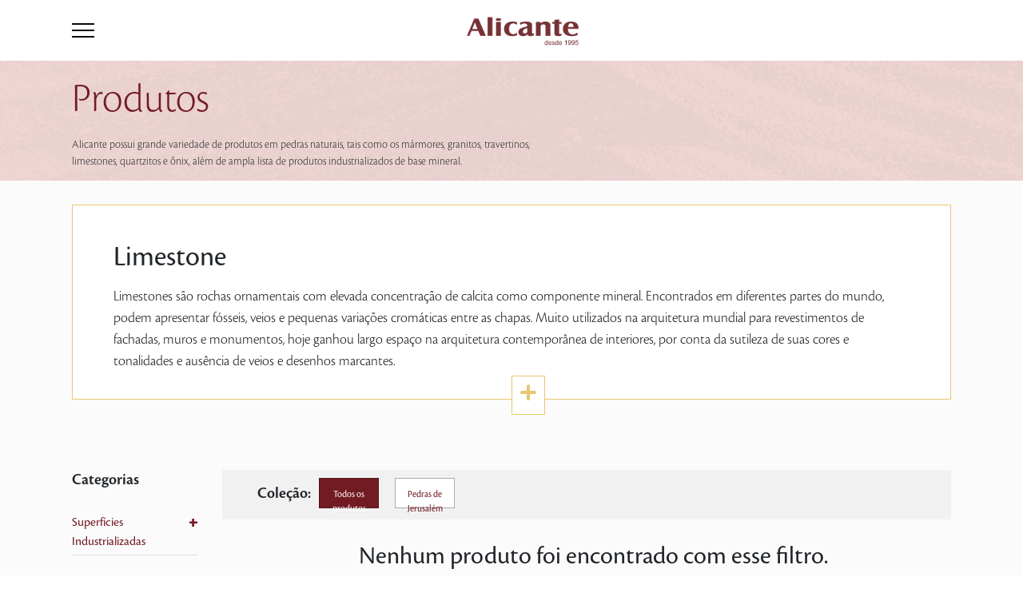

--- FILE ---
content_type: text/html; charset=UTF-8
request_url: https://alicante.dreamhosters.com/produtos/categoria/limestone/?cor_produtos%5B0%5D=laranja&cor_produtos%5B1%5D=rosado&cor_produtos%5B2%5D=azul&aplicacoes_produtos%5B0%5D=fachadas&aplicacoes_produtos%5B1%5D=areas-internas
body_size: 19667
content:
<!doctype html>
<html lang="pt-BR">
<head>

	<!-- Google tag (gtag.js) --> 
	<script async src="https://www.googletagmanager.com/gtag/js?id=G-9LE23LMJ3N"></script> 
	<script> 
		window.dataLayer = window.dataLayer || []; 
		function gtag(){dataLayer.push(arguments);} 
		gtag('js', new Date()); 
		gtag('config', 'G-9LE23LMJ3N'); 
	</script>
	
	<!-- Google Tag Manager -->
		<!-- End Google Tag Manager -->

	<meta charset="UTF-8" />
	<meta name="viewport" content="width=device-width, initial-scale=1" />

	<!-- Favicon 16 x 16 --> 
	<link rel="icon" sizes="16x16" href="https://alicante.dreamhosters.com/wp-content/themes/alicante0/dist/img/favicon.png">

	<link rel="preconnect" href="https://fonts.gstatic.com">
	<link href="https://fonts.googleapis.com/css2?family=Barlow+Semi+Condensed:wght@300;400;500;600&display=swap" rel="stylesheet" media="all" onload="if(media!='all')media='all'">
	<noscript><link rel="preload" href="https://fonts.googleapis.com/css2?family=Barlow+Semi+Condensed:wght@300;400;500;600&display=swap" rel="stylesheet"></noscript>
	<!-- swiper -->
	<link rel="stylesheet" rel="preload" href="https://unpkg.com/swiper/swiper-bundle.min.css" />	

	<!-- Cookie Banner -->
	<link rel="stylesheet" type="text/css" href="https://cdn.jsdelivr.net/npm/cookieconsent@3/build/cookieconsent.min.css" />

	<meta name='robots' content='index, follow, max-image-preview:large, max-snippet:-1, max-video-preview:-1' />
	<style>img:is([sizes="auto" i], [sizes^="auto," i]) { contain-intrinsic-size: 3000px 1500px }</style>
	
	<!-- This site is optimized with the Yoast SEO plugin v21.5 - https://yoast.com/wordpress/plugins/seo/ -->
	<title>Arquivo de Limestone - Alicante</title>
	<link rel="canonical" href="https://alicante.dreamhosters.com/produtos/categoria/limestone/" />
	<meta property="og:locale" content="pt_BR" />
	<meta property="og:type" content="article" />
	<meta property="og:title" content="Arquivo de Limestone - Alicante" />
	<meta property="og:description" content="Limestones são rochas ornamentais com elevada concentração de calcita como componente mineral. Encontrados em diferentes partes do mundo, podem apresentar fósseis, veios e pequenas variações cromáticas entre as chapas. Muito utilizados na arquitetura mundial para revestimentos de fachadas, muros e monumentos, hoje ganhou largo espaço na arquitetura contemporânea de interiores, por conta da sutileza de suas cores e tonalidades e ausência de veios e desenhos marcantes." />
	<meta property="og:url" content="https://alicante.dreamhosters.com/produtos/categoria/limestone/" />
	<meta property="og:site_name" content="Alicante" />
	<meta name="twitter:card" content="summary_large_image" />
	<meta name="twitter:site" content="@alicantebrasil" />
	<script type="application/ld+json" class="yoast-schema-graph">{"@context":"https://schema.org","@graph":[{"@type":"CollectionPage","@id":"https://alicante.dreamhosters.com/produtos/categoria/limestone/","url":"https://alicante.dreamhosters.com/produtos/categoria/limestone/","name":"Arquivo de Limestone - Alicante","isPartOf":{"@id":"https://alicante.dreamhosters.com/#website"},"breadcrumb":{"@id":"https://alicante.dreamhosters.com/produtos/categoria/limestone/#breadcrumb"},"inLanguage":"pt-BR"},{"@type":"BreadcrumbList","@id":"https://alicante.dreamhosters.com/produtos/categoria/limestone/#breadcrumb","itemListElement":[{"@type":"ListItem","position":1,"name":"Início","item":"https://alicante.dreamhosters.com/"},{"@type":"ListItem","position":2,"name":"Pedras Naturais","item":"https://alicante.dreamhosters.com/produtos/categoria/naturais/"},{"@type":"ListItem","position":3,"name":"Limestone"}]},{"@type":"WebSite","@id":"https://alicante.dreamhosters.com/#website","url":"https://alicante.dreamhosters.com/","name":"Alicante","description":"","potentialAction":[{"@type":"SearchAction","target":{"@type":"EntryPoint","urlTemplate":"https://alicante.dreamhosters.com/?s={search_term_string}"},"query-input":"required name=search_term_string"}],"inLanguage":"pt-BR"}]}</script>
	<!-- / Yoast SEO plugin. -->


<link rel="alternate" type="application/rss+xml" title="Feed para Alicante &raquo; Limestone Categorias Produtos" href="https://alicante.dreamhosters.com/produtos/categoria/limestone/feed/" />
<script type="text/javascript">
/* <![CDATA[ */
window._wpemojiSettings = {"baseUrl":"https:\/\/s.w.org\/images\/core\/emoji\/16.0.1\/72x72\/","ext":".png","svgUrl":"https:\/\/s.w.org\/images\/core\/emoji\/16.0.1\/svg\/","svgExt":".svg","source":{"concatemoji":"https:\/\/alicante.dreamhosters.com\/wp-includes\/js\/wp-emoji-release.min.js?ver=6.8.3"}};
/*! This file is auto-generated */
!function(s,n){var o,i,e;function c(e){try{var t={supportTests:e,timestamp:(new Date).valueOf()};sessionStorage.setItem(o,JSON.stringify(t))}catch(e){}}function p(e,t,n){e.clearRect(0,0,e.canvas.width,e.canvas.height),e.fillText(t,0,0);var t=new Uint32Array(e.getImageData(0,0,e.canvas.width,e.canvas.height).data),a=(e.clearRect(0,0,e.canvas.width,e.canvas.height),e.fillText(n,0,0),new Uint32Array(e.getImageData(0,0,e.canvas.width,e.canvas.height).data));return t.every(function(e,t){return e===a[t]})}function u(e,t){e.clearRect(0,0,e.canvas.width,e.canvas.height),e.fillText(t,0,0);for(var n=e.getImageData(16,16,1,1),a=0;a<n.data.length;a++)if(0!==n.data[a])return!1;return!0}function f(e,t,n,a){switch(t){case"flag":return n(e,"\ud83c\udff3\ufe0f\u200d\u26a7\ufe0f","\ud83c\udff3\ufe0f\u200b\u26a7\ufe0f")?!1:!n(e,"\ud83c\udde8\ud83c\uddf6","\ud83c\udde8\u200b\ud83c\uddf6")&&!n(e,"\ud83c\udff4\udb40\udc67\udb40\udc62\udb40\udc65\udb40\udc6e\udb40\udc67\udb40\udc7f","\ud83c\udff4\u200b\udb40\udc67\u200b\udb40\udc62\u200b\udb40\udc65\u200b\udb40\udc6e\u200b\udb40\udc67\u200b\udb40\udc7f");case"emoji":return!a(e,"\ud83e\udedf")}return!1}function g(e,t,n,a){var r="undefined"!=typeof WorkerGlobalScope&&self instanceof WorkerGlobalScope?new OffscreenCanvas(300,150):s.createElement("canvas"),o=r.getContext("2d",{willReadFrequently:!0}),i=(o.textBaseline="top",o.font="600 32px Arial",{});return e.forEach(function(e){i[e]=t(o,e,n,a)}),i}function t(e){var t=s.createElement("script");t.src=e,t.defer=!0,s.head.appendChild(t)}"undefined"!=typeof Promise&&(o="wpEmojiSettingsSupports",i=["flag","emoji"],n.supports={everything:!0,everythingExceptFlag:!0},e=new Promise(function(e){s.addEventListener("DOMContentLoaded",e,{once:!0})}),new Promise(function(t){var n=function(){try{var e=JSON.parse(sessionStorage.getItem(o));if("object"==typeof e&&"number"==typeof e.timestamp&&(new Date).valueOf()<e.timestamp+604800&&"object"==typeof e.supportTests)return e.supportTests}catch(e){}return null}();if(!n){if("undefined"!=typeof Worker&&"undefined"!=typeof OffscreenCanvas&&"undefined"!=typeof URL&&URL.createObjectURL&&"undefined"!=typeof Blob)try{var e="postMessage("+g.toString()+"("+[JSON.stringify(i),f.toString(),p.toString(),u.toString()].join(",")+"));",a=new Blob([e],{type:"text/javascript"}),r=new Worker(URL.createObjectURL(a),{name:"wpTestEmojiSupports"});return void(r.onmessage=function(e){c(n=e.data),r.terminate(),t(n)})}catch(e){}c(n=g(i,f,p,u))}t(n)}).then(function(e){for(var t in e)n.supports[t]=e[t],n.supports.everything=n.supports.everything&&n.supports[t],"flag"!==t&&(n.supports.everythingExceptFlag=n.supports.everythingExceptFlag&&n.supports[t]);n.supports.everythingExceptFlag=n.supports.everythingExceptFlag&&!n.supports.flag,n.DOMReady=!1,n.readyCallback=function(){n.DOMReady=!0}}).then(function(){return e}).then(function(){var e;n.supports.everything||(n.readyCallback(),(e=n.source||{}).concatemoji?t(e.concatemoji):e.wpemoji&&e.twemoji&&(t(e.twemoji),t(e.wpemoji)))}))}((window,document),window._wpemojiSettings);
/* ]]> */
</script>
<link rel='stylesheet' id='alicante-style-css' href='https://alicante.dreamhosters.com/wp-content/themes/alicante0/dist/css/main.css?id=8d17b366c39f55e10c21&#038;ver=6.8.3' type='text/css' media='all' />
<link rel='stylesheet' id='alicante-produtos-style-css' href='https://alicante.dreamhosters.com/wp-content/themes/alicante0/dist/css/produtos.css?id=7ef5b63b11ecb6ca847c&#038;ver=6.8.3' type='text/css' media='all' />
<style id='wp-emoji-styles-inline-css' type='text/css'>

	img.wp-smiley, img.emoji {
		display: inline !important;
		border: none !important;
		box-shadow: none !important;
		height: 1em !important;
		width: 1em !important;
		margin: 0 0.07em !important;
		vertical-align: -0.1em !important;
		background: none !important;
		padding: 0 !important;
	}
</style>
<link rel='stylesheet' id='wp-block-library-css' href='https://alicante.dreamhosters.com/wp-includes/css/dist/block-library/style.min.css?ver=6.8.3' type='text/css' media='all' />
<style id='classic-theme-styles-inline-css' type='text/css'>
/*! This file is auto-generated */
.wp-block-button__link{color:#fff;background-color:#32373c;border-radius:9999px;box-shadow:none;text-decoration:none;padding:calc(.667em + 2px) calc(1.333em + 2px);font-size:1.125em}.wp-block-file__button{background:#32373c;color:#fff;text-decoration:none}
</style>
<style id='global-styles-inline-css' type='text/css'>
:root{--wp--preset--aspect-ratio--square: 1;--wp--preset--aspect-ratio--4-3: 4/3;--wp--preset--aspect-ratio--3-4: 3/4;--wp--preset--aspect-ratio--3-2: 3/2;--wp--preset--aspect-ratio--2-3: 2/3;--wp--preset--aspect-ratio--16-9: 16/9;--wp--preset--aspect-ratio--9-16: 9/16;--wp--preset--color--black: #000000;--wp--preset--color--cyan-bluish-gray: #abb8c3;--wp--preset--color--white: #ffffff;--wp--preset--color--pale-pink: #f78da7;--wp--preset--color--vivid-red: #cf2e2e;--wp--preset--color--luminous-vivid-orange: #ff6900;--wp--preset--color--luminous-vivid-amber: #fcb900;--wp--preset--color--light-green-cyan: #7bdcb5;--wp--preset--color--vivid-green-cyan: #00d084;--wp--preset--color--pale-cyan-blue: #8ed1fc;--wp--preset--color--vivid-cyan-blue: #0693e3;--wp--preset--color--vivid-purple: #9b51e0;--wp--preset--gradient--vivid-cyan-blue-to-vivid-purple: linear-gradient(135deg,rgba(6,147,227,1) 0%,rgb(155,81,224) 100%);--wp--preset--gradient--light-green-cyan-to-vivid-green-cyan: linear-gradient(135deg,rgb(122,220,180) 0%,rgb(0,208,130) 100%);--wp--preset--gradient--luminous-vivid-amber-to-luminous-vivid-orange: linear-gradient(135deg,rgba(252,185,0,1) 0%,rgba(255,105,0,1) 100%);--wp--preset--gradient--luminous-vivid-orange-to-vivid-red: linear-gradient(135deg,rgba(255,105,0,1) 0%,rgb(207,46,46) 100%);--wp--preset--gradient--very-light-gray-to-cyan-bluish-gray: linear-gradient(135deg,rgb(238,238,238) 0%,rgb(169,184,195) 100%);--wp--preset--gradient--cool-to-warm-spectrum: linear-gradient(135deg,rgb(74,234,220) 0%,rgb(151,120,209) 20%,rgb(207,42,186) 40%,rgb(238,44,130) 60%,rgb(251,105,98) 80%,rgb(254,248,76) 100%);--wp--preset--gradient--blush-light-purple: linear-gradient(135deg,rgb(255,206,236) 0%,rgb(152,150,240) 100%);--wp--preset--gradient--blush-bordeaux: linear-gradient(135deg,rgb(254,205,165) 0%,rgb(254,45,45) 50%,rgb(107,0,62) 100%);--wp--preset--gradient--luminous-dusk: linear-gradient(135deg,rgb(255,203,112) 0%,rgb(199,81,192) 50%,rgb(65,88,208) 100%);--wp--preset--gradient--pale-ocean: linear-gradient(135deg,rgb(255,245,203) 0%,rgb(182,227,212) 50%,rgb(51,167,181) 100%);--wp--preset--gradient--electric-grass: linear-gradient(135deg,rgb(202,248,128) 0%,rgb(113,206,126) 100%);--wp--preset--gradient--midnight: linear-gradient(135deg,rgb(2,3,129) 0%,rgb(40,116,252) 100%);--wp--preset--font-size--small: 13px;--wp--preset--font-size--medium: 20px;--wp--preset--font-size--large: 36px;--wp--preset--font-size--x-large: 42px;--wp--preset--spacing--20: 0.44rem;--wp--preset--spacing--30: 0.67rem;--wp--preset--spacing--40: 1rem;--wp--preset--spacing--50: 1.5rem;--wp--preset--spacing--60: 2.25rem;--wp--preset--spacing--70: 3.38rem;--wp--preset--spacing--80: 5.06rem;--wp--preset--shadow--natural: 6px 6px 9px rgba(0, 0, 0, 0.2);--wp--preset--shadow--deep: 12px 12px 50px rgba(0, 0, 0, 0.4);--wp--preset--shadow--sharp: 6px 6px 0px rgba(0, 0, 0, 0.2);--wp--preset--shadow--outlined: 6px 6px 0px -3px rgba(255, 255, 255, 1), 6px 6px rgba(0, 0, 0, 1);--wp--preset--shadow--crisp: 6px 6px 0px rgba(0, 0, 0, 1);}:where(.is-layout-flex){gap: 0.5em;}:where(.is-layout-grid){gap: 0.5em;}body .is-layout-flex{display: flex;}.is-layout-flex{flex-wrap: wrap;align-items: center;}.is-layout-flex > :is(*, div){margin: 0;}body .is-layout-grid{display: grid;}.is-layout-grid > :is(*, div){margin: 0;}:where(.wp-block-columns.is-layout-flex){gap: 2em;}:where(.wp-block-columns.is-layout-grid){gap: 2em;}:where(.wp-block-post-template.is-layout-flex){gap: 1.25em;}:where(.wp-block-post-template.is-layout-grid){gap: 1.25em;}.has-black-color{color: var(--wp--preset--color--black) !important;}.has-cyan-bluish-gray-color{color: var(--wp--preset--color--cyan-bluish-gray) !important;}.has-white-color{color: var(--wp--preset--color--white) !important;}.has-pale-pink-color{color: var(--wp--preset--color--pale-pink) !important;}.has-vivid-red-color{color: var(--wp--preset--color--vivid-red) !important;}.has-luminous-vivid-orange-color{color: var(--wp--preset--color--luminous-vivid-orange) !important;}.has-luminous-vivid-amber-color{color: var(--wp--preset--color--luminous-vivid-amber) !important;}.has-light-green-cyan-color{color: var(--wp--preset--color--light-green-cyan) !important;}.has-vivid-green-cyan-color{color: var(--wp--preset--color--vivid-green-cyan) !important;}.has-pale-cyan-blue-color{color: var(--wp--preset--color--pale-cyan-blue) !important;}.has-vivid-cyan-blue-color{color: var(--wp--preset--color--vivid-cyan-blue) !important;}.has-vivid-purple-color{color: var(--wp--preset--color--vivid-purple) !important;}.has-black-background-color{background-color: var(--wp--preset--color--black) !important;}.has-cyan-bluish-gray-background-color{background-color: var(--wp--preset--color--cyan-bluish-gray) !important;}.has-white-background-color{background-color: var(--wp--preset--color--white) !important;}.has-pale-pink-background-color{background-color: var(--wp--preset--color--pale-pink) !important;}.has-vivid-red-background-color{background-color: var(--wp--preset--color--vivid-red) !important;}.has-luminous-vivid-orange-background-color{background-color: var(--wp--preset--color--luminous-vivid-orange) !important;}.has-luminous-vivid-amber-background-color{background-color: var(--wp--preset--color--luminous-vivid-amber) !important;}.has-light-green-cyan-background-color{background-color: var(--wp--preset--color--light-green-cyan) !important;}.has-vivid-green-cyan-background-color{background-color: var(--wp--preset--color--vivid-green-cyan) !important;}.has-pale-cyan-blue-background-color{background-color: var(--wp--preset--color--pale-cyan-blue) !important;}.has-vivid-cyan-blue-background-color{background-color: var(--wp--preset--color--vivid-cyan-blue) !important;}.has-vivid-purple-background-color{background-color: var(--wp--preset--color--vivid-purple) !important;}.has-black-border-color{border-color: var(--wp--preset--color--black) !important;}.has-cyan-bluish-gray-border-color{border-color: var(--wp--preset--color--cyan-bluish-gray) !important;}.has-white-border-color{border-color: var(--wp--preset--color--white) !important;}.has-pale-pink-border-color{border-color: var(--wp--preset--color--pale-pink) !important;}.has-vivid-red-border-color{border-color: var(--wp--preset--color--vivid-red) !important;}.has-luminous-vivid-orange-border-color{border-color: var(--wp--preset--color--luminous-vivid-orange) !important;}.has-luminous-vivid-amber-border-color{border-color: var(--wp--preset--color--luminous-vivid-amber) !important;}.has-light-green-cyan-border-color{border-color: var(--wp--preset--color--light-green-cyan) !important;}.has-vivid-green-cyan-border-color{border-color: var(--wp--preset--color--vivid-green-cyan) !important;}.has-pale-cyan-blue-border-color{border-color: var(--wp--preset--color--pale-cyan-blue) !important;}.has-vivid-cyan-blue-border-color{border-color: var(--wp--preset--color--vivid-cyan-blue) !important;}.has-vivid-purple-border-color{border-color: var(--wp--preset--color--vivid-purple) !important;}.has-vivid-cyan-blue-to-vivid-purple-gradient-background{background: var(--wp--preset--gradient--vivid-cyan-blue-to-vivid-purple) !important;}.has-light-green-cyan-to-vivid-green-cyan-gradient-background{background: var(--wp--preset--gradient--light-green-cyan-to-vivid-green-cyan) !important;}.has-luminous-vivid-amber-to-luminous-vivid-orange-gradient-background{background: var(--wp--preset--gradient--luminous-vivid-amber-to-luminous-vivid-orange) !important;}.has-luminous-vivid-orange-to-vivid-red-gradient-background{background: var(--wp--preset--gradient--luminous-vivid-orange-to-vivid-red) !important;}.has-very-light-gray-to-cyan-bluish-gray-gradient-background{background: var(--wp--preset--gradient--very-light-gray-to-cyan-bluish-gray) !important;}.has-cool-to-warm-spectrum-gradient-background{background: var(--wp--preset--gradient--cool-to-warm-spectrum) !important;}.has-blush-light-purple-gradient-background{background: var(--wp--preset--gradient--blush-light-purple) !important;}.has-blush-bordeaux-gradient-background{background: var(--wp--preset--gradient--blush-bordeaux) !important;}.has-luminous-dusk-gradient-background{background: var(--wp--preset--gradient--luminous-dusk) !important;}.has-pale-ocean-gradient-background{background: var(--wp--preset--gradient--pale-ocean) !important;}.has-electric-grass-gradient-background{background: var(--wp--preset--gradient--electric-grass) !important;}.has-midnight-gradient-background{background: var(--wp--preset--gradient--midnight) !important;}.has-small-font-size{font-size: var(--wp--preset--font-size--small) !important;}.has-medium-font-size{font-size: var(--wp--preset--font-size--medium) !important;}.has-large-font-size{font-size: var(--wp--preset--font-size--large) !important;}.has-x-large-font-size{font-size: var(--wp--preset--font-size--x-large) !important;}
:where(.wp-block-post-template.is-layout-flex){gap: 1.25em;}:where(.wp-block-post-template.is-layout-grid){gap: 1.25em;}
:where(.wp-block-columns.is-layout-flex){gap: 2em;}:where(.wp-block-columns.is-layout-grid){gap: 2em;}
:root :where(.wp-block-pullquote){font-size: 1.5em;line-height: 1.6;}
</style>
<link rel='stylesheet' id='contact-form-7-css' href='https://alicante.dreamhosters.com/wp-content/plugins/contact-form-7/includes/css/styles.css?ver=5.8.3' type='text/css' media='all' />
<script type="text/javascript" src="https://alicante.dreamhosters.com/wp-includes/js/jquery/jquery.min.js?ver=3.7.1" id="jquery-core-js"></script>
<script type="text/javascript" src="https://alicante.dreamhosters.com/wp-includes/js/jquery/jquery-migrate.min.js?ver=3.4.1" id="jquery-migrate-js"></script>
<link rel="https://api.w.org/" href="https://alicante.dreamhosters.com/wp-json/" /><link rel="alternate" title="JSON" type="application/json" href="https://alicante.dreamhosters.com/wp-json/wp/v2/produtos/15" /><link rel="EditURI" type="application/rsd+xml" title="RSD" href="https://alicante.dreamhosters.com/xmlrpc.php?rsd" />
<meta name="generator" content="WordPress 6.8.3" />
<noscript><style>.lazyload[data-src]{display:none !important;}</style></noscript><style>.lazyload{background-image:none !important;}.lazyload:before{background-image:none !important;}</style>
</head>

<body class="archive tax-produtos term-limestone term-15 wp-theme-alicante0">
	<!-- Google Tag Manager (noscript) -->
		<!-- End Google Tag Manager (noscript) -->


<div id="page" class="site">
	<header id="masthead" class="site-header">

		
<header id="header" class="header">

    <div class="container">

        <div class="headerContainer">

            <div class="burger-menu">
                <div class="bar"></div>
                <div class="bar"></div>
                <div class="bar"></div>
            </div>

            <div class="logo">
                <h1>  
                                            <a href="https://alicante.dreamhosters.com">                                            
                            <img class="img-fluid lazyload" src="[data-uri]" alt="" data-src="https://alicante.dreamhosters.com/wp-content/uploads/2021/07/alicante_2021.png" decoding="async" data-eio-rwidth="194" data-eio-rheight="90"><noscript><img class="img-fluid" src="https://alicante.dreamhosters.com/wp-content/uploads/2021/07/alicante_2021.png" alt="" data-eio="l"></noscript>
                        </a>
                                    </h1>
            </div>

            <div class="language">
                        </div>

            <nav id="site-navigation" class="main-navigation">
                <div class="container">
                    <div class="menu-header">
                    

                        <input id="navbar-exit" class="d-none" type="checkbox" checked="false">

                        <label class="menu-exit-holder" for="navbar-exit">
                            <div class="menu-exit">
                                <span class="menu-exit-icon"></span>
                            </div>
                        </label>                        
                        
                                                    <div class="main-menu-holder">                                
                                <div class="menu-menu-principal-container"><ul class="main-menu"><div class="itens"><div class="barra-menu-header"></div><li id="menu-item-606" class="menu-item-produtos menu-item menu-item-type-post_type menu-item-object-page menu-item-606"><a href="https://alicante.dreamhosters.com/produtos/">Produtos</a><span class="down-arrow"></span></li>
<li id="menu-item-609" class="menu-item-produtos-mobile menu-item menu-item-type-custom menu-item-object-custom menu-item-609"><a>Produtos</a><span class="down-arrow"></span></li>
<li id="menu-item-605" class="menu-item menu-item-type-post_type menu-item-object-page menu-item-605"><a href="https://alicante.dreamhosters.com/unidades/">Onde Encontrar</a><span class="down-arrow"></span></li>
<li id="menu-item-607" class="menu-item menu-item-type-post_type menu-item-object-page menu-item-607"><a href="https://alicante.dreamhosters.com/sobre-alicante/">A Alicante</a><span class="down-arrow"></span></li>
<li id="menu-item-603" class="menu-item menu-item-type-post_type menu-item-object-page current_page_parent menu-item-603"><a href="https://alicante.dreamhosters.com/blog-alicante/">Blog</a><span class="down-arrow"></span></li>
<li id="menu-item-604" class="menu-item menu-item-type-post_type menu-item-object-page menu-item-604"><a href="https://alicante.dreamhosters.com/fale-conosco/">Contato</a><span class="down-arrow"></span></li>
</div></ul></div>                            </div>
                                                    

                        <div class="redes-sociais">
                            
                                <div class="social-media">
                                    <ul>
                                                                                                                                <li><a target="_blank" href="https://www.instagram.com/alicantebrasil"><img class="img-fluid lazyload" src="[data-uri]" alt="" data-src="https://alicante.dreamhosters.com/wp-content/uploads/2021/08/Instagram.png" decoding="async" data-eio-rwidth="36" data-eio-rheight="36"><noscript><img class="img-fluid" src="https://alicante.dreamhosters.com/wp-content/uploads/2021/08/Instagram.png" alt="" data-eio="l"></noscript></a></li>
                                                                                                                                <li><a target="_blank" href="https://facebook.com/AlicanteBrasil"><img class="img-fluid lazyload" src="[data-uri]" alt="" data-src="https://alicante.dreamhosters.com/wp-content/uploads/2021/03/facebook.png" decoding="async" data-eio-rwidth="36" data-eio-rheight="36"><noscript><img class="img-fluid" src="https://alicante.dreamhosters.com/wp-content/uploads/2021/03/facebook.png" alt="" data-eio="l"></noscript></a></li>
                                                                                                                                <li><a target="_blank" href="https://br.pinterest.com/alicantebrasil/"><img class="img-fluid lazyload" src="[data-uri]" alt="" data-src="https://alicante.dreamhosters.com/wp-content/uploads/2021/03/pinterest.png" decoding="async" data-eio-rwidth="36" data-eio-rheight="36"><noscript><img class="img-fluid" src="https://alicante.dreamhosters.com/wp-content/uploads/2021/03/pinterest.png" alt="" data-eio="l"></noscript></a></li>
                                                                                                                                <li><a target="_blank" href="https://www.youtube.com/channel/UCGvFr0Z-UpSV0ooF80DVS2Q"><img class="img-fluid lazyload" src="[data-uri]" alt="" data-src="https://alicante.dreamhosters.com/wp-content/uploads/2021/08/Youtube.png" decoding="async" data-eio-rwidth="36" data-eio-rheight="36"><noscript><img class="img-fluid" src="https://alicante.dreamhosters.com/wp-content/uploads/2021/08/Youtube.png" alt="" data-eio="l"></noscript></a></li>
                                                                                                                                <li><a target="_blank" href="https://www.linkedin.com/company/alicantebrasil"><img class="img-fluid lazyload" src="[data-uri]" alt="" data-src="https://alicante.dreamhosters.com/wp-content/uploads/2021/08/Linkedin.png" decoding="async" data-eio-rwidth="36" data-eio-rheight="36"><noscript><img class="img-fluid" src="https://alicante.dreamhosters.com/wp-content/uploads/2021/08/Linkedin.png" alt="" data-eio="l"></noscript></a></li>
                                                                            </ul>
                                </div>

                                                    </div>
                        
                    </div>

                    <div class="menu-produtos">
                        <div class="produtos-container">

                            <a class="menu-return">Produtos<span></span></a>
                                                        <a class="btn-vermelho" href="https://alicante.dreamhosters.com/produtos">Ver todos os produtos</a>
                            
                            
                                <div class="categorias ctg-industrializados">
                                
                                    <div class="row">
                                        <div class="col-12 col-lg-3 lista-categorias">

                                            <span class="title-produtos">Superfícies Industrializadas</span>

                                             
                                                <span class="info-produtos">                                                
                                                    <p>Dentro do segmento de revestimento, são produtos que apresentam na sua composição minerais naturais com ou sem a utilização de resinas como elemento aglutinante que passam por um processo produtivo onde esse composto sofre um processo que remete à formação geológica das rochas naturais, isto é, com a utilização de alta temperatura, vibro compressão a vácuo, fusão dos elementos, etc. Dentre esses destacamos genericamente os produtos como a superfície de quartzo, a superfície de mármore composto ou mármore industrializado, a superfície cristalizada de vidro.</p>
                                                </span>
                                            
                                            <ul class="produtos-menu .d-none .d-sm-block .d-md-none">

                                                                                                    <li class="menu-item"><a class="categoria-industrializados" href="https://alicante.dreamhosters.com/produtos/categoria/neolith">Pedra Sinterizada</a></li>
                                                    
                                                                                                    <li class="menu-item"><a class="categoria-industrializados" href="https://alicante.dreamhosters.com/produtos/categoria/lamina-ultracompacta">Lâmina Ultracompacta</a></li>
                                                    
                                                                                                    <li class="menu-item"><a class="categoria-industrializados" href="https://alicante.dreamhosters.com/produtos/categoria/technistone">Quartzo</a></li>
                                                    
                                                                                                    <li class="menu-item"><a class="categoria-industrializados" href="https://alicante.dreamhosters.com/produtos/categoria/aglostone">Mármore Composto</a></li>
                                                    
                                                                                                    <li class="menu-item"><a class="categoria-industrializados" href="https://alicante.dreamhosters.com/produtos/categoria/aliquartzo">Quartzo</a></li>
                                                    
                                                                                                    <li class="menu-item"><a class="categoria-industrializados" href="https://alicante.dreamhosters.com/produtos/categoria/nanoglass">Superfície Cristalizada</a></li>
                                                    
                                                                                                    <li class="menu-item"><a class="categoria-industrializados" href="https://alicante.dreamhosters.com/produtos/categoria/auriom">Superfície Mineral</a></li>
                                                    
                                                                                            </ul>

                                        </div>

                                        <div class=".d-none .d-lg-block .d-xl-none col-lg-9 imagens">
                                            <div class="row">
                                                                                                    <div class="col-lg-3 imagens-categorias"> 
                                                        <div class="img-produto">
                                                            <a href="https://alicante.dreamhosters.com/produtos/categoria/neolith">
                                                                <img class="img-fluid lazyload" src="[data-uri]" alt="" data-src="https://alicante.dreamhosters.com/wp-content/uploads/2021/03/neolith.png" decoding="async" data-eio-rwidth="178" data-eio-rheight="73"><noscript><img class="img-fluid" src="https://alicante.dreamhosters.com/wp-content/uploads/2021/03/neolith.png" alt="" data-eio="l"></noscript>
                                                                <span>Pedra Sinterizada</span>
                                                            </a>
                                                        </div>
                                                    </div>
                                                                                                    <div class="col-lg-3 imagens-categorias"> 
                                                        <div class="img-produto">
                                                            <a href="https://alicante.dreamhosters.com/produtos/alitech/">
                                                                <img class="img-fluid lazyload" src="[data-uri]" alt="" data-src="https://alicante.dreamhosters.com/wp-content/uploads/2025/06/alitech-sintered-stone-logo.png" decoding="async" data-eio-rwidth="178" data-eio-rheight="73"><noscript><img class="img-fluid" src="https://alicante.dreamhosters.com/wp-content/uploads/2025/06/alitech-sintered-stone-logo.png" alt="" data-eio="l"></noscript>
                                                                <span>Lâmina Ultracompacta</span>
                                                            </a>
                                                        </div>
                                                    </div>
                                                                                                    <div class="col-lg-3 imagens-categorias"> 
                                                        <div class="img-produto">
                                                            <a href="https://alicante.dreamhosters.com/produtos/categoria/technistone">
                                                                <img class="img-fluid lazyload" src="[data-uri]" alt="" data-src="https://alicante.dreamhosters.com/wp-content/uploads/2021/03/technistone.png" decoding="async" data-eio-rwidth="178" data-eio-rheight="73"><noscript><img class="img-fluid" src="https://alicante.dreamhosters.com/wp-content/uploads/2021/03/technistone.png" alt="" data-eio="l"></noscript>
                                                                <span>Quartzo</span>
                                                            </a>
                                                        </div>
                                                    </div>
                                                                                                    <div class="col-lg-3 imagens-categorias"> 
                                                        <div class="img-produto">
                                                            <a href="https://alicante.dreamhosters.com/produtos/categoria/aglostone">
                                                                <img class="img-fluid lazyload" src="[data-uri]" alt="" data-src="https://alicante.dreamhosters.com/wp-content/uploads/2021/03/aglostone.png" decoding="async" data-eio-rwidth="178" data-eio-rheight="73"><noscript><img class="img-fluid" src="https://alicante.dreamhosters.com/wp-content/uploads/2021/03/aglostone.png" alt="" data-eio="l"></noscript>
                                                                <span>Mármore Composto</span>
                                                            </a>
                                                        </div>
                                                    </div>
                                                                                                    <div class="col-lg-3 imagens-categorias"> 
                                                        <div class="img-produto">
                                                            <a href="https://alicante.dreamhosters.com/produtos/categoria/aliquartzo">
                                                                <img class="img-fluid lazyload" src="[data-uri]" alt="" data-src="https://alicante.dreamhosters.com/wp-content/uploads/2021/06/aliquartzo-.png" decoding="async" data-eio-rwidth="178" data-eio-rheight="74"><noscript><img class="img-fluid" src="https://alicante.dreamhosters.com/wp-content/uploads/2021/06/aliquartzo-.png" alt="" data-eio="l"></noscript>
                                                                <span>Quartzo</span>
                                                            </a>
                                                        </div>
                                                    </div>
                                                                                                    <div class="col-lg-3 imagens-categorias"> 
                                                        <div class="img-produto">
                                                            <a href="https://alicante.dreamhosters.com/produtos/categoria/nanoglass">
                                                                <img class="img-fluid lazyload" src="[data-uri]" alt="" data-src="https://alicante.dreamhosters.com/wp-content/uploads/2021/03/nanoglass.png" decoding="async" data-eio-rwidth="178" data-eio-rheight="73"><noscript><img class="img-fluid" src="https://alicante.dreamhosters.com/wp-content/uploads/2021/03/nanoglass.png" alt="" data-eio="l"></noscript>
                                                                <span>Superfície Cristalizada</span>
                                                            </a>
                                                        </div>
                                                    </div>
                                                                                                    <div class="col-lg-3 imagens-categorias"> 
                                                        <div class="img-produto">
                                                            <a href="https://alicante.dreamhosters.com/produtos/categoria/auriom">
                                                                <img class="img-fluid lazyload" src="[data-uri]" alt="" data-src="https://alicante.dreamhosters.com/wp-content/uploads/2021/03/auriom.png" decoding="async" data-eio-rwidth="178" data-eio-rheight="73"><noscript><img class="img-fluid" src="https://alicante.dreamhosters.com/wp-content/uploads/2021/03/auriom.png" alt="" data-eio="l"></noscript>
                                                                <span>Superfície Mineral</span>
                                                            </a>
                                                        </div>
                                                    </div>
                                                                                            </div>
                                        </div>

                                    </div>

                                </div>

                            
                                <div class="categorias ctg-naturais">
                                
                                    <div class="row">
                                        <div class="col-12 col-lg-3 lista-categorias">

                                            <span class="title-produtos">Pedras Naturais</span>

                                             
                                                <span class="info-produtos">                                                
                                                    <p>As rochas ornamentais e de revestimento, também designadas pedras naturais, compreendem os materiais geológicos naturais que podem ser extraídos em blocos ou placas, cortados em formas variadas e beneficiados por meio de cortes, esquadrejamento, polimento etc. Seus principais campos de aplicação incluem tanto peças isoladas, como esculturas, tampos e bancadas, pés de mesa, balcões, lápides e arte funerária em geral quanto edificações, destacando-se, nesse caso, os revestimentos internos e externos, paredes, fachadas, pisos, pilares e colunas, soleiras etc.</p>
                                                </span>
                                            
                                            <ul class="produtos-menu .d-none .d-sm-block .d-md-none">

                                                                                                    <li class="menu-item"><a class="categoria-naturais" href="https://alicante.dreamhosters.com/produtos/categoria/marmore">Mármore</a></li>
                                                    
                                                                                                    <li class="menu-item"><a class="categoria-naturais" href="https://alicante.dreamhosters.com/produtos/categoria/granito">Granito</a></li>
                                                    
                                                                                                    <li class="menu-item"><a class="categoria-naturais" href="https://alicante.dreamhosters.com/produtos/categoria/travertino">Travertino</a></li>
                                                    
                                                                                                    <li class="menu-item"><a class="categoria-naturais" href="https://alicante.dreamhosters.com/produtos/categoria/basaltina">Basaltina®</a></li>
                                                    
                                                                                                    <li class="menu-item"><a class="categoria-naturais" href="https://alicante.dreamhosters.com/produtos/categoria/limestone">Limestone</a></li>
                                                    
                                                                                                    <li class="menu-item"><a class="categoria-naturais" href="https://alicante.dreamhosters.com/produtos/categoria/quartzito">Quartzito</a></li>
                                                    
                                                                                                    <li class="menu-item"><a class="categoria-naturais" href="https://alicante.dreamhosters.com/produtos/categoria/onix">Ônix</a></li>
                                                    
                                                                                            </ul>

                                        </div>

                                        <div class=".d-none .d-lg-block .d-xl-none col-lg-9 imagens">
                                            <div class="row">
                                                                                                    <div class="col-lg-3 imagens-categorias"> 
                                                        <div class="img-produto">
                                                            <a href="https://alicante.dreamhosters.com/produtos/categoria/marmore">
                                                                <img class="img-fluid lazyload" src="[data-uri]" alt="" data-src="https://alicante.dreamhosters.com/wp-content/uploads/2021/07/marmore.png" decoding="async" data-eio-rwidth="81" data-eio-rheight="81"><noscript><img class="img-fluid" src="https://alicante.dreamhosters.com/wp-content/uploads/2021/07/marmore.png" alt="" data-eio="l"></noscript>
                                                                <span>Mármore</span>
                                                            </a>
                                                        </div>
                                                    </div>
                                                                                                    <div class="col-lg-3 imagens-categorias"> 
                                                        <div class="img-produto">
                                                            <a href="https://alicante.dreamhosters.com/produtos/categoria/granito">
                                                                <img class="img-fluid lazyload" src="[data-uri]" alt="" data-src="https://alicante.dreamhosters.com/wp-content/uploads/2021/07/granito.png" decoding="async" data-eio-rwidth="81" data-eio-rheight="81"><noscript><img class="img-fluid" src="https://alicante.dreamhosters.com/wp-content/uploads/2021/07/granito.png" alt="" data-eio="l"></noscript>
                                                                <span>Granito</span>
                                                            </a>
                                                        </div>
                                                    </div>
                                                                                                    <div class="col-lg-3 imagens-categorias"> 
                                                        <div class="img-produto">
                                                            <a href="https://alicante.dreamhosters.com/produtos/categoria/travertino">
                                                                <img class="img-fluid lazyload" src="[data-uri]" alt="" data-src="https://alicante.dreamhosters.com/wp-content/uploads/2021/07/travertino.png" decoding="async" data-eio-rwidth="81" data-eio-rheight="81"><noscript><img class="img-fluid" src="https://alicante.dreamhosters.com/wp-content/uploads/2021/07/travertino.png" alt="" data-eio="l"></noscript>
                                                                <span>Travertino</span>
                                                            </a>
                                                        </div>
                                                    </div>
                                                                                                    <div class="col-lg-3 imagens-categorias"> 
                                                        <div class="img-produto">
                                                            <a href="https://alicante.dreamhosters.com/produtos/categoria/basaltina">
                                                                <img class="img-fluid lazyload" src="[data-uri]" alt="" data-src="https://alicante.dreamhosters.com/wp-content/uploads/2021/03/basaltina.png" decoding="async" data-eio-rwidth="81" data-eio-rheight="81"><noscript><img class="img-fluid" src="https://alicante.dreamhosters.com/wp-content/uploads/2021/03/basaltina.png" alt="" data-eio="l"></noscript>
                                                                <span>Basaltina®</span>
                                                            </a>
                                                        </div>
                                                    </div>
                                                                                                    <div class="col-lg-3 imagens-categorias"> 
                                                        <div class="img-produto">
                                                            <a href="https://alicante.dreamhosters.com/produtos/categoria/limestone">
                                                                <img class="img-fluid lazyload" src="[data-uri]" alt="" data-src="https://alicante.dreamhosters.com/wp-content/uploads/2021/07/limestone.png" decoding="async" data-eio-rwidth="81" data-eio-rheight="81"><noscript><img class="img-fluid" src="https://alicante.dreamhosters.com/wp-content/uploads/2021/07/limestone.png" alt="" data-eio="l"></noscript>
                                                                <span>Limestone</span>
                                                            </a>
                                                        </div>
                                                    </div>
                                                                                                    <div class="col-lg-3 imagens-categorias"> 
                                                        <div class="img-produto">
                                                            <a href="https://alicante.dreamhosters.com/produtos/categoria/quartzito">
                                                                <img class="img-fluid lazyload" src="[data-uri]" alt="" data-src="https://alicante.dreamhosters.com/wp-content/uploads/2021/07/quartzito.png" decoding="async" data-eio-rwidth="81" data-eio-rheight="81"><noscript><img class="img-fluid" src="https://alicante.dreamhosters.com/wp-content/uploads/2021/07/quartzito.png" alt="" data-eio="l"></noscript>
                                                                <span>Quartzito</span>
                                                            </a>
                                                        </div>
                                                    </div>
                                                                                                    <div class="col-lg-3 imagens-categorias"> 
                                                        <div class="img-produto">
                                                            <a href="https://alicante.dreamhosters.com/produtos/categoria/onix">
                                                                <img class="img-fluid lazyload" src="[data-uri]" alt="" data-src="https://alicante.dreamhosters.com/wp-content/uploads/2021/03/onix.png" decoding="async" data-eio-rwidth="81" data-eio-rheight="81"><noscript><img class="img-fluid" src="https://alicante.dreamhosters.com/wp-content/uploads/2021/03/onix.png" alt="" data-eio="l"></noscript>
                                                                <span>Ônix</span>
                                                            </a>
                                                        </div>
                                                    </div>
                                                                                            </div>
                                        </div>

                                    </div>

                                </div>

                            
                                <div class="categorias ctg-impermeabilizantes">
                                
                                    <div class="row">
                                        <div class="col-12 col-lg-3 lista-categorias">

                                            <span class="title-produtos">Impermeabilizantes</span>

                                             
                                                <span class="info-produtos">                                                
                                                    <p>Os impermeabilizantes são absolutamente necessários para aumentar a durabilidade, evitar manchas bem como reduzir a manutenção e limpeza em materiais que apresentam significativo índice de absorção como a maioria das Rochas Naturais, principalmente aquelas que são expostas à umidade.</p>
                                                </span>
                                            
                                            <ul class="produtos-menu .d-none .d-sm-block .d-md-none">

                                                                                                    <li class="menu-item"><a class="categoria-impermeabilizantes" href="https://alicante.dreamhosters.com/produtos/categoria/stainproof">Impermeabilizante Permanente</a></li>
                                                    
                                                                                            </ul>

                                        </div>

                                        <div class=".d-none .d-lg-block .d-xl-none col-lg-9 imagens">
                                            <div class="row">
                                                                                                    <div class="col-lg-3 imagens-categorias"> 
                                                        <div class="img-produto">
                                                            <a href="https://alicante.dreamhosters.com/produtos/categoria/stainproof">
                                                                <img class="img-fluid lazyload" src="[data-uri]" alt="" data-src="https://alicante.dreamhosters.com/wp-content/uploads/2021/03/stainproof.png" decoding="async" data-eio-rwidth="178" data-eio-rheight="73"><noscript><img class="img-fluid" src="https://alicante.dreamhosters.com/wp-content/uploads/2021/03/stainproof.png" alt="" data-eio="l"></noscript>
                                                                <span>Impermeabilizante Permanente</span>
                                                            </a>
                                                        </div>
                                                    </div>
                                                                                            </div>
                                        </div>

                                    </div>

                                </div>

                                                        
                        </div>
                    </div>                    

                </div>
                
            
            </nav>

        </div>

    </div>

</header>
	</header> 

	<div id="content" class="site-content">


<section id="banner">

    <div class="container">

        <div class="wrapper">
            <h1>Produtos</h1>

            <p class="description">Alicante possui grande variedade de produtos em pedras naturais, tais como os mármores, granitos, travertinos, limestones, quartzitos e ônix, além de ampla lista de produtos industrializados de base mineral.</p>

        </div>

    </div>

</section>

<section id="info-categoria">

    <div class="container">
        
    
        <style type="text/css">
            .top-accordion {
                outline: solid 1px #e8c86e            }
            .top-accordion .btn-a{
                border: solid 1px #e8c86e            }
            .top-accordion .btn-a button span{
                background: #e8c86e            }
            @media (min-width: 992px){
            .top-accordion {
                border: solid 1px #e8c86e            }
            .top-accordion .btn-a{
                border: solid 1px #e8c86e            }
            .top-accordion .btn-a button span{
                background: #e8c86e            }
        }
        </style>

        <div class="top-accordion">
            <div class="btn-a">
                <button class="btn-accordion">
                    <span></span>
                    <span></span>
                </button>
            </div>
            <div class="top-card-accordion">
                                    <h2>Limestone</h2>
                                <p>Limestones são rochas ornamentais com elevada concentração de calcita como componente mineral. Encontrados em diferentes partes do mundo, podem apresentar fósseis, veios e pequenas variações cromáticas entre as chapas. Muito utilizados na arquitetura mundial para revestimentos de fachadas, muros e monumentos, hoje ganhou largo espaço na arquitetura contemporânea de interiores, por conta da sutileza de suas cores e tonalidades e ausência de veios e desenhos marcantes.</p>
                
                <div class="panel" id="topPanel">
                    <div class="inner-accordion">
                                                                                
                                <div class="inner-card-accordion">
                                    <h4>Principais características</h4>
                                    <div class="btn-a">
                                        <button class="btn-accordion">
                                            <span></span>
                                            <span></span>
                                        </button>
                                    </div>
                                    <div class="inner-panel">
                                        <p><p>A pedra de base calcária conhecida por Limestone possui 3 opções de acabamento, sendo natural (bruto), polido ou levigado e apresenta tonalidade e uniformidade de cores sutis, além de variações entre os tons de bege, areia e cinza. Por ter um aspecto clean e se mesclar perfeitamente com outras superfícies, é apontado como tendência na arquitetura mundial.</p>
</p>
                                    </div>
                                </div>

                                                        
                                <div class="inner-card-accordion">
                                    <h4>Utilização</h4>
                                    <div class="btn-a">
                                        <button class="btn-accordion">
                                            <span></span>
                                            <span></span>
                                        </button>
                                    </div>
                                    <div class="inner-panel">
                                        <p><p>A rocha ornamental Limestone é muito utilizada em ambientes internos e externos, tanto em projetos comerciais quanto residenciais, sendo muito bem aproveitada para revestimentos em pisos, paredes, tampos, bordas de piscina e lareira.</p>
<p>Por se tratar de uma pedra natural, que apresenta grande porosidade à superfície, a impermeabilização do Limestone é extremamente importante.</p>
<p>Salientamos que o uso do impermeabilizante Dry-Treat™, uma marca australiana lançada na ExpoRevestir de 2009, prolonga a vida útil das pedras naturais, como o limestone, pois graças a sua composição, as moléculas dos impermeabilizantes penetram para além da superfície da pedra, sem bloqueá-la ou sufocá-la, criando uma profunda proteção.</p>
</p>
                                    </div>
                                </div>

                                                        
                                <div class="inner-card-accordion">
                                    <h4>Procedência</h4>
                                    <div class="btn-a">
                                        <button class="btn-accordion">
                                            <span></span>
                                            <span></span>
                                        </button>
                                    </div>
                                    <div class="inner-panel">
                                        <p><p>Proveniente da Turquia, Espanha e Brasil, a pedra natural é apontada como tendência na arquitetura mundial e dá um toque especial aos projetos.</p>
</p>
                                    </div>
                                </div>

                                                        
                                <div class="inner-card-accordion">
                                    <h4>Coleção de Pedras de Jerusalém</h4>
                                    <div class="btn-a">
                                        <button class="btn-accordion">
                                            <span></span>
                                            <span></span>
                                        </button>
                                    </div>
                                    <div class="inner-panel">
                                        <p><p>Localizada entre o mar Mediterrâneo e o mar Morto, nas montanhas da Judéia, Jerusalém, uma das mais antigas cidades do mundo, é considerada solo sagrado para as três grandes religiões do mundo: cristianismo, judaísmo e islamismo. É dessa região repleta de história, fé, lutas e fascínio, que a Alicante traz com exclusividade para o Brasil as “Pedras de Jerusalém”.</p>
<p>Esculpidas pela natureza, as “Pedras de Jerusalém” são limestones (pedras naturais calcárias) de rara beleza, de tonalidades únicas de bege, mel e cinza, podendo ser polidas, levigadas (sem brilho) e envelhecidas. Alguns trazem em sua composição a presença de fósseis e conchas seculares, visíveis na superfície. Agregam assim, valor a qualquer projeto emprestando seu charme ao mesmo tempo secular e atemporal.</p>
<p>As “Pedras de Jerusalém” conferem equilíbrio e harmonia aos ambientes. Com múltiplas possibilidades de aplicação e acabamento, em ambientes comerciais ou residenciais, em áreas internas ou externas, atendendo às mais diversas especificações na arquitetura, decoração e paisagismo.</p>
<p>Curiosidade: Além dos Limestones, a Alicante traz o mármore Crema Delicato, proveniente do Oriente Médio. Único mármore da linha, com tons elegantes de bege e cinza, está disponível em chapas polidas de 2 cm.</p>
</p>
                                    </div>
                                </div>

                                                        
                                <div class="inner-card-accordion">
                                    <h4>Algumas das características das “Pedras de Jerusalém”:</h4>
                                    <div class="btn-a">
                                        <button class="btn-accordion">
                                            <span></span>
                                            <span></span>
                                        </button>
                                    </div>
                                    <div class="inner-panel">
                                        <p><p><strong>Limestone Palha Mel</strong></p>
<p>Tons intensos de dourado e mel, além de elementos decorativos naturais (conchas) em segundo plano, disponíveis em chapas polidas, com espessura de 2 cm.</p>
<p><strong>Limestone Cinza Místico</strong></p>
<p>Tons de cinza quente, acentuado por veios de carvão com pequenos pontos pretos, é comercializado em chapas polidas, levigadas ou envelhecidas, com espessura de 2 cm.</p>
<p><strong>Limestone Branco Jasmim</strong></p>
<p>Tons de bege claro, com pigmentos brancos acinzentados e veios sutis de amarelo, além da presença de fósseis como formas. Comercializado em chapas levigadas com espessura de 2 cm.</p>
<p><strong>Limestone Manto Dourado</strong></p>
<p>Tons de bege quente, com textura suave e movimentos acentuados. Comercializado em chapas levigadas com espessura de 2 cm.</p>
<p><strong>Limestone Terra Antiga</strong></p>
<p>Aparência cremosa com movimentos variados e com presença de pequenos fósseis. Comercializado em chapas levigadas com espessura de 2 cm.</p>
</p>
                                    </div>
                                </div>

                                                        
                                <div class="inner-card-accordion">
                                    <h4>O Limestone na Alicante</h4>
                                    <div class="btn-a">
                                        <button class="btn-accordion">
                                            <span></span>
                                            <span></span>
                                        </button>
                                    </div>
                                    <div class="inner-panel">
                                        <p><p>A Alicante fornece aos seus consumidores mais de 20 tipos de padrões estéticos do Limestone.</p>
</p>
                                    </div>
                                </div>

                                                        
                                <div class="inner-card-accordion">
                                    <h4>Curiosidades</h4>
                                    <div class="btn-a">
                                        <button class="btn-accordion">
                                            <span></span>
                                            <span></span>
                                        </button>
                                    </div>
                                    <div class="inner-panel">
                                        <p><p>O Limestone Bateig Blue possui em sua formação o carbonato de cálcio, sendo proveniente de materiais fósseis marinhos como ossos e restos de organismos marinhos que se acumulam por décadas a fio.</p>
<p>A gênese do limestone é a mesma tanto para os nacionais quanto para os importados, o que irá diferenciar um do outro nada mais é do que a tonalidade e os desenhos do material.</p>
</p>
                                    </div>
                                </div>

                                                        
                                <div class="inner-card-accordion">
                                    <h4>Especificações Técnicas</h4>
                                    <div class="btn-a">
                                        <button class="btn-accordion">
                                            <span></span>
                                            <span></span>
                                        </button>
                                    </div>
                                    <div class="inner-panel">
                                        <p><p>BAITEG BLUE<br />
Densidade (g/cm3) 2,25<br />
Absorção de água (%) 5,2<br />
Resistência a Compressão (mpa)(*) (l) 35,6<br />
Módulo de Ruptura (mpa)(*) 12,81<br />
Porosidade 7-0,005 m (%) 12,57<br />
Porosidade 200-7 m (%) 0,17</p>
<p>BAITEG DIAMANTE<br />
Densidade (g/cm3) 2,2<br />
Absorção de água (%) 5,8<br />
Resistência a Compressão (mpa)(*) (l) 36,3<br />
Módulo de Ruptura (mpa)(*) 12,85<br />
Porosidade 7-0,005 m (%) 17,79<br />
Porosidade 200-7 m (%) 0,41</p>
<p>DIJON VERT<br />
Massa Específica aparente (kg/m3) 2,312<br />
Porosidade (%) 13,87<br />
Absorção D’água (%) 6<br />
Desgaste Amsler (mm) 6,98<br />
Resistência á Flexão (Mpa) 5,6<br />
Compressão Uniaxial Simples (Mpa) 22,2</p>
<p>PROVENCE BEGE BÚZIOS<br />
Massa Específica aparente (kg/m3) 2,365<br />
Porosidade (%) 10,13<br />
Absorção D’água (%) 4,3<br />
Desgaste Amsler (mm) 7,3<br />
Resistência á Flexão (Mpa) 5,2<br />
Compressão Uniaxial Simples (Mpa) 34</p>
</p>
                                    </div>
                                </div>

                                                    
                    </div>

                </div>

            </div>

        </div>

            

    </div>

</section>

<section id="menuTopo">
    <div class="container">
        <div class="produtos-header-mobile">
            
<script type="text/javascript">
    var actual_slug = 'limestone';
    var actual_color = '';
    var actual_aplic = '';
    var page_url = '/produtos';
</script>

<div class="categories">
    <div class="menu-mobile d-flex d-lg-none">
        <p>Categorias</p>
        <span>+</span>
    </div>

    <div class="list-categories">
        <div class="container">
        <span class="close-button">X</span>

            <h4 class="d-block d-lg-none">Selecione uma Categoria</h4>
            
            
                <span class="accordion">Superfícies Industrializadas</span>                    
                <div class="panel">
                    <div class="catg-industrializados">
                        <div class="row">

                                                                                            <div class="col-6 menu-item">
                                        <a 
                                            class="categoria-industrializados" 
                                            href="https://alicante.dreamhosters.com/produtos/categoria/neolith/"
                                        >
                                            <img 
                                                class="img-fluid lazyload" 
                                                src="[data-uri]" 
                                                alt=""
                                             data-src="https://alicante.dreamhosters.com/wp-content/uploads/2021/03/neolith.png" decoding="async" data-eio-rwidth="178" data-eio-rheight="73"><noscript><img 
                                                class="img-fluid" 
                                                src="https://alicante.dreamhosters.com/wp-content/uploads/2021/03/neolith.png" 
                                                alt=""
                                             data-eio="l"></noscript>
                                            <span>Pedra Sinterizada</span>
                                        </a>
                                    </div>
                                
                                                                                            <div class="col-6 menu-item">
                                        <a 
                                            class="categoria-industrializados" 
                                            href="https://alicante.dreamhosters.com/produtos/categoria/lamina-ultracompacta/"
                                        >
                                            <img 
                                                class="img-fluid lazyload" 
                                                src="[data-uri]" 
                                                alt=""
                                             data-src="https://alicante.dreamhosters.com/wp-content/uploads/2025/06/alitech-sintered-stone-logo.png" decoding="async" data-eio-rwidth="178" data-eio-rheight="73"><noscript><img 
                                                class="img-fluid" 
                                                src="https://alicante.dreamhosters.com/wp-content/uploads/2025/06/alitech-sintered-stone-logo.png" 
                                                alt=""
                                             data-eio="l"></noscript>
                                            <span>Lâmina Ultracompacta</span>
                                        </a>
                                    </div>
                                
                                                                                            <div class="col-6 menu-item">
                                        <a 
                                            class="categoria-industrializados" 
                                            href="https://alicante.dreamhosters.com/produtos/categoria/technistone/"
                                        >
                                            <img 
                                                class="img-fluid lazyload" 
                                                src="[data-uri]" 
                                                alt=""
                                             data-src="https://alicante.dreamhosters.com/wp-content/uploads/2021/03/technistone.png" decoding="async" data-eio-rwidth="178" data-eio-rheight="73"><noscript><img 
                                                class="img-fluid" 
                                                src="https://alicante.dreamhosters.com/wp-content/uploads/2021/03/technistone.png" 
                                                alt=""
                                             data-eio="l"></noscript>
                                            <span>Quartzo</span>
                                        </a>
                                    </div>
                                
                                                                                            <div class="col-6 menu-item">
                                        <a 
                                            class="categoria-industrializados" 
                                            href="https://alicante.dreamhosters.com/produtos/categoria/aglostone/"
                                        >
                                            <img 
                                                class="img-fluid lazyload" 
                                                src="[data-uri]" 
                                                alt=""
                                             data-src="https://alicante.dreamhosters.com/wp-content/uploads/2021/03/aglostone.png" decoding="async" data-eio-rwidth="178" data-eio-rheight="73"><noscript><img 
                                                class="img-fluid" 
                                                src="https://alicante.dreamhosters.com/wp-content/uploads/2021/03/aglostone.png" 
                                                alt=""
                                             data-eio="l"></noscript>
                                            <span>Mármore Composto</span>
                                        </a>
                                    </div>
                                
                                                                                            <div class="col-6 menu-item">
                                        <a 
                                            class="categoria-industrializados" 
                                            href="https://alicante.dreamhosters.com/produtos/categoria/aliquartzo/"
                                        >
                                            <img 
                                                class="img-fluid lazyload" 
                                                src="[data-uri]" 
                                                alt=""
                                             data-src="https://alicante.dreamhosters.com/wp-content/uploads/2021/06/aliquartzo-.png" decoding="async" data-eio-rwidth="178" data-eio-rheight="74"><noscript><img 
                                                class="img-fluid" 
                                                src="https://alicante.dreamhosters.com/wp-content/uploads/2021/06/aliquartzo-.png" 
                                                alt=""
                                             data-eio="l"></noscript>
                                            <span>Quartzo</span>
                                        </a>
                                    </div>
                                
                                                                                            <div class="col-6 menu-item">
                                        <a 
                                            class="categoria-industrializados" 
                                            href="https://alicante.dreamhosters.com/produtos/categoria/nanoglass/"
                                        >
                                            <img 
                                                class="img-fluid lazyload" 
                                                src="[data-uri]" 
                                                alt=""
                                             data-src="https://alicante.dreamhosters.com/wp-content/uploads/2021/03/nanoglass.png" decoding="async" data-eio-rwidth="178" data-eio-rheight="73"><noscript><img 
                                                class="img-fluid" 
                                                src="https://alicante.dreamhosters.com/wp-content/uploads/2021/03/nanoglass.png" 
                                                alt=""
                                             data-eio="l"></noscript>
                                            <span>Superfície Cristalizada</span>
                                        </a>
                                    </div>
                                
                                                                                            <div class="col-6 menu-item">
                                        <a 
                                            class="categoria-industrializados" 
                                            href="https://alicante.dreamhosters.com/produtos/categoria/auriom/"
                                        >
                                            <img 
                                                class="img-fluid lazyload" 
                                                src="[data-uri]" 
                                                alt=""
                                             data-src="https://alicante.dreamhosters.com/wp-content/uploads/2021/03/auriom.png" decoding="async" data-eio-rwidth="178" data-eio-rheight="73"><noscript><img 
                                                class="img-fluid" 
                                                src="https://alicante.dreamhosters.com/wp-content/uploads/2021/03/auriom.png" 
                                                alt=""
                                             data-eio="l"></noscript>
                                            <span>Superfície Mineral</span>
                                        </a>
                                    </div>
                                
                                                    </div>
                    </div>

                </div>

            
                <span class="accordion">Pedras Naturais</span>                    
                <div class="panel">
                    <div class="catg-naturais">
                        <div class="row">

                                                                                        <div class="col-3 menu-item">
                                    <a 
                                        class="categoria-naturais" 
                                        href="https://alicante.dreamhosters.com/produtos/categoria/marmore/"
                                    >
                                        <img 
                                            class="img-fluid lazyload" 
                                            src="[data-uri]" 
                                            alt=""
                                         data-src="https://alicante.dreamhosters.com/wp-content/uploads/2021/07/marmore.png" decoding="async" data-eio-rwidth="81" data-eio-rheight="81"><noscript><img 
                                            class="img-fluid" 
                                            src="https://alicante.dreamhosters.com/wp-content/uploads/2021/07/marmore.png" 
                                            alt=""
                                         data-eio="l"></noscript>
                                        <span>Mármore</span>
                                    </a>
                                </div>

                                
                                                                                        <div class="col-3 menu-item">
                                    <a 
                                        class="categoria-naturais" 
                                        href="https://alicante.dreamhosters.com/produtos/categoria/granito/"
                                    >
                                        <img 
                                            class="img-fluid lazyload" 
                                            src="[data-uri]" 
                                            alt=""
                                         data-src="https://alicante.dreamhosters.com/wp-content/uploads/2021/07/granito.png" decoding="async" data-eio-rwidth="81" data-eio-rheight="81"><noscript><img 
                                            class="img-fluid" 
                                            src="https://alicante.dreamhosters.com/wp-content/uploads/2021/07/granito.png" 
                                            alt=""
                                         data-eio="l"></noscript>
                                        <span>Granito</span>
                                    </a>
                                </div>

                                
                                                                                        <div class="col-3 menu-item">
                                    <a 
                                        class="categoria-naturais" 
                                        href="https://alicante.dreamhosters.com/produtos/categoria/travertino/"
                                    >
                                        <img 
                                            class="img-fluid lazyload" 
                                            src="[data-uri]" 
                                            alt=""
                                         data-src="https://alicante.dreamhosters.com/wp-content/uploads/2021/07/travertino.png" decoding="async" data-eio-rwidth="81" data-eio-rheight="81"><noscript><img 
                                            class="img-fluid" 
                                            src="https://alicante.dreamhosters.com/wp-content/uploads/2021/07/travertino.png" 
                                            alt=""
                                         data-eio="l"></noscript>
                                        <span>Travertino</span>
                                    </a>
                                </div>

                                
                                                                                        <div class="col-3 menu-item">
                                    <a 
                                        class="categoria-naturais" 
                                        href="https://alicante.dreamhosters.com/produtos/categoria/basaltina/"
                                    >
                                        <img 
                                            class="img-fluid lazyload" 
                                            src="[data-uri]" 
                                            alt=""
                                         data-src="https://alicante.dreamhosters.com/wp-content/uploads/2021/03/basaltina.png" decoding="async" data-eio-rwidth="81" data-eio-rheight="81"><noscript><img 
                                            class="img-fluid" 
                                            src="https://alicante.dreamhosters.com/wp-content/uploads/2021/03/basaltina.png" 
                                            alt=""
                                         data-eio="l"></noscript>
                                        <span>Basaltina®</span>
                                    </a>
                                </div>

                                
                                                                                        <div class="col-3 menu-item">
                                    <a 
                                        class="categoria-naturais" 
                                        href="https://alicante.dreamhosters.com/produtos/categoria/limestone/"
                                    >
                                        <img 
                                            class="img-fluid lazyload" 
                                            src="[data-uri]" 
                                            alt=""
                                         data-src="https://alicante.dreamhosters.com/wp-content/uploads/2021/07/limestone.png" decoding="async" data-eio-rwidth="81" data-eio-rheight="81"><noscript><img 
                                            class="img-fluid" 
                                            src="https://alicante.dreamhosters.com/wp-content/uploads/2021/07/limestone.png" 
                                            alt=""
                                         data-eio="l"></noscript>
                                        <span>Limestone</span>
                                    </a>
                                </div>

                                
                                                                                        <div class="col-3 menu-item">
                                    <a 
                                        class="categoria-naturais" 
                                        href="https://alicante.dreamhosters.com/produtos/categoria/quartzito/"
                                    >
                                        <img 
                                            class="img-fluid lazyload" 
                                            src="[data-uri]" 
                                            alt=""
                                         data-src="https://alicante.dreamhosters.com/wp-content/uploads/2021/07/quartzito.png" decoding="async" data-eio-rwidth="81" data-eio-rheight="81"><noscript><img 
                                            class="img-fluid" 
                                            src="https://alicante.dreamhosters.com/wp-content/uploads/2021/07/quartzito.png" 
                                            alt=""
                                         data-eio="l"></noscript>
                                        <span>Quartzito</span>
                                    </a>
                                </div>

                                
                                                                                        <div class="col-3 menu-item">
                                    <a 
                                        class="categoria-naturais" 
                                        href="https://alicante.dreamhosters.com/produtos/categoria/onix/"
                                    >
                                        <img 
                                            class="img-fluid lazyload" 
                                            src="[data-uri]" 
                                            alt=""
                                         data-src="https://alicante.dreamhosters.com/wp-content/uploads/2021/03/onix.png" decoding="async" data-eio-rwidth="81" data-eio-rheight="81"><noscript><img 
                                            class="img-fluid" 
                                            src="https://alicante.dreamhosters.com/wp-content/uploads/2021/03/onix.png" 
                                            alt=""
                                         data-eio="l"></noscript>
                                        <span>Ônix</span>
                                    </a>
                                </div>

                                
                                                    </div>
                    </div>

                </div>

            
                <span class="accordion">Impermeabilizantes</span>                    
                <div class="panel">
                    <div class="catg-impermeabilizantes">
                        <div class="row">

                                                                                            <div class="col-6 menu-item">
                                        <a 
                                            class="categoria-impermeabilizantes" 
                                            href="https://alicante.dreamhosters.com/produtos/categoria/stainproof/"
                                        >
                                            <img 
                                                class="img-fluid lazyload" 
                                                src="[data-uri]" 
                                                alt=""
                                             data-src="https://alicante.dreamhosters.com/wp-content/uploads/2021/03/stainproof.png" decoding="async" data-eio-rwidth="178" data-eio-rheight="73"><noscript><img 
                                                class="img-fluid" 
                                                src="https://alicante.dreamhosters.com/wp-content/uploads/2021/03/stainproof.png" 
                                                alt=""
                                             data-eio="l"></noscript>
                                            <span>Impermeabilizante Permanente</span>
                                        </a>
                                    </div>
                                
                                                    </div>
                    </div>

                </div>

            
        </div>

    </div>

</div>

<div class="filters">
    <div class="menu-mobile d-flex d-lg-none">
        <p>Filtros</p>
        <span>+</span>
    </div>

    <div class="list-filters">
        <div class="container">
        <span class="close-button">X</span>

            <h4 class="d-block d-lg-none">Selecione um ou mais filtros</h4>
                                    
            <span class="accordion">Cor Predominante</span>
            <div class="panel">
                <div class="filtros-cores">
                    <div class="row">
                        
                            <div class="col-3 cor-menu ">
                                <a 
                                    class="filtro-cor" 
                                    href="/produtos/categoria/limestone/?cor_produtos%5B0%5D=laranja&#038;cor_produtos%5B1%5D=rosado&#038;cor_produtos%5B2%5D=azul&#038;cor_produtos%5B3%5D=amarelo&#038;aplicacoes_produtos%5B0%5D=fachadas&#038;aplicacoes_produtos%5B1%5D=areas-internas"
                                >
                                    <img class="img-fluid lazyload" src="[data-uri]" alt="" data-src="https://alicante.dreamhosters.com/wp-content/uploads/2021/03/amarelo.png" decoding="async" data-eio-rwidth="30" data-eio-rheight="30"><noscript><img class="img-fluid" src="https://alicante.dreamhosters.com/wp-content/uploads/2021/03/amarelo.png" alt="" data-eio="l"></noscript>Amarelo                                </a>                        
                            </div>
                        
                            <div class="col-3 cor-menu selecionado">
                                <a 
                                    class="filtro-cor" 
                                    href="/produtos/categoria/limestone/?cor_produtos%5B0%5D=laranja&#038;cor_produtos%5B1%5D=rosado&#038;aplicacoes_produtos%5B0%5D=fachadas&#038;aplicacoes_produtos%5B1%5D=areas-internas"
                                >
                                    <img class="img-fluid lazyload" src="[data-uri]" alt="" data-src="https://alicante.dreamhosters.com/wp-content/uploads/2021/03/azul.png" decoding="async" data-eio-rwidth="30" data-eio-rheight="30"><noscript><img class="img-fluid" src="https://alicante.dreamhosters.com/wp-content/uploads/2021/03/azul.png" alt="" data-eio="l"></noscript>Azul                                </a>                        
                            </div>
                        
                            <div class="col-3 cor-menu ">
                                <a 
                                    class="filtro-cor" 
                                    href="/produtos/categoria/limestone/?cor_produtos%5B0%5D=laranja&#038;cor_produtos%5B1%5D=rosado&#038;cor_produtos%5B2%5D=azul&#038;cor_produtos%5B3%5D=bege&#038;aplicacoes_produtos%5B0%5D=fachadas&#038;aplicacoes_produtos%5B1%5D=areas-internas"
                                >
                                    <img class="img-fluid lazyload" src="[data-uri]" alt="" data-src="https://alicante.dreamhosters.com/wp-content/uploads/2021/03/bege.png" decoding="async" data-eio-rwidth="30" data-eio-rheight="30"><noscript><img class="img-fluid" src="https://alicante.dreamhosters.com/wp-content/uploads/2021/03/bege.png" alt="" data-eio="l"></noscript>Bege                                </a>                        
                            </div>
                        
                            <div class="col-3 cor-menu ">
                                <a 
                                    class="filtro-cor" 
                                    href="/produtos/categoria/limestone/?cor_produtos%5B0%5D=laranja&#038;cor_produtos%5B1%5D=rosado&#038;cor_produtos%5B2%5D=azul&#038;cor_produtos%5B3%5D=branco&#038;aplicacoes_produtos%5B0%5D=fachadas&#038;aplicacoes_produtos%5B1%5D=areas-internas"
                                >
                                    <img class="img-fluid lazyload" src="[data-uri]" alt="" data-src="https://alicante.dreamhosters.com/wp-content/uploads/2021/03/branco.png" decoding="async" data-eio-rwidth="30" data-eio-rheight="30"><noscript><img class="img-fluid" src="https://alicante.dreamhosters.com/wp-content/uploads/2021/03/branco.png" alt="" data-eio="l"></noscript>Branco                                </a>                        
                            </div>
                        
                            <div class="col-3 cor-menu ">
                                <a 
                                    class="filtro-cor" 
                                    href="/produtos/categoria/limestone/?cor_produtos%5B0%5D=laranja&#038;cor_produtos%5B1%5D=rosado&#038;cor_produtos%5B2%5D=azul&#038;cor_produtos%5B3%5D=cinza&#038;aplicacoes_produtos%5B0%5D=fachadas&#038;aplicacoes_produtos%5B1%5D=areas-internas"
                                >
                                    <img class="img-fluid lazyload" src="[data-uri]" alt="" data-src="https://alicante.dreamhosters.com/wp-content/uploads/2021/03/cinza.png" decoding="async" data-eio-rwidth="30" data-eio-rheight="30"><noscript><img class="img-fluid" src="https://alicante.dreamhosters.com/wp-content/uploads/2021/03/cinza.png" alt="" data-eio="l"></noscript>Cinza                                </a>                        
                            </div>
                        
                            <div class="col-3 cor-menu ">
                                <a 
                                    class="filtro-cor" 
                                    href="/produtos/categoria/limestone/?cor_produtos%5B0%5D=laranja&#038;cor_produtos%5B1%5D=rosado&#038;cor_produtos%5B2%5D=azul&#038;cor_produtos%5B3%5D=creme&#038;aplicacoes_produtos%5B0%5D=fachadas&#038;aplicacoes_produtos%5B1%5D=areas-internas"
                                >
                                    <img class="img-fluid lazyload" src="[data-uri]" alt="" data-src="https://alicante.dreamhosters.com/wp-content/uploads/2021/03/creme.png" decoding="async" data-eio-rwidth="30" data-eio-rheight="30"><noscript><img class="img-fluid" src="https://alicante.dreamhosters.com/wp-content/uploads/2021/03/creme.png" alt="" data-eio="l"></noscript>Creme                                </a>                        
                            </div>
                        
                            <div class="col-3 cor-menu ">
                                <a 
                                    class="filtro-cor" 
                                    href="/produtos/categoria/limestone/?cor_produtos%5B0%5D=laranja&#038;cor_produtos%5B1%5D=rosado&#038;cor_produtos%5B2%5D=azul&#038;cor_produtos%5B3%5D=exotico&#038;aplicacoes_produtos%5B0%5D=fachadas&#038;aplicacoes_produtos%5B1%5D=areas-internas"
                                >
                                    <img class="img-fluid lazyload" src="[data-uri]" alt="" data-src="https://alicante.dreamhosters.com/wp-content/uploads/2021/03/exotico.png" decoding="async" data-eio-rwidth="30" data-eio-rheight="30"><noscript><img class="img-fluid" src="https://alicante.dreamhosters.com/wp-content/uploads/2021/03/exotico.png" alt="" data-eio="l"></noscript>Exótico                                </a>                        
                            </div>
                        
                            <div class="col-3 cor-menu selecionado">
                                <a 
                                    class="filtro-cor" 
                                    href="/produtos/categoria/limestone/?cor_produtos%5B1%5D=rosado&#038;cor_produtos%5B2%5D=azul&#038;aplicacoes_produtos%5B0%5D=fachadas&#038;aplicacoes_produtos%5B1%5D=areas-internas"
                                >
                                    <img class="img-fluid lazyload" src="[data-uri]" alt="" data-src="https://alicante.dreamhosters.com/wp-content/uploads/2021/07/laranja.png" decoding="async" data-eio-rwidth="127" data-eio-rheight="126"><noscript><img class="img-fluid" src="https://alicante.dreamhosters.com/wp-content/uploads/2021/07/laranja.png" alt="" data-eio="l"></noscript>Laranja                                </a>                        
                            </div>
                        
                            <div class="col-3 cor-menu ">
                                <a 
                                    class="filtro-cor" 
                                    href="/produtos/categoria/limestone/?cor_produtos%5B0%5D=laranja&#038;cor_produtos%5B1%5D=rosado&#038;cor_produtos%5B2%5D=azul&#038;cor_produtos%5B3%5D=marrom&#038;aplicacoes_produtos%5B0%5D=fachadas&#038;aplicacoes_produtos%5B1%5D=areas-internas"
                                >
                                    <img class="img-fluid lazyload" src="[data-uri]" alt="" data-src="https://alicante.dreamhosters.com/wp-content/uploads/2021/03/marrom.png" decoding="async" data-eio-rwidth="30" data-eio-rheight="30"><noscript><img class="img-fluid" src="https://alicante.dreamhosters.com/wp-content/uploads/2021/03/marrom.png" alt="" data-eio="l"></noscript>Marrom                                </a>                        
                            </div>
                        
                            <div class="col-3 cor-menu ">
                                <a 
                                    class="filtro-cor" 
                                    href="/produtos/categoria/limestone/?cor_produtos%5B0%5D=laranja&#038;cor_produtos%5B1%5D=rosado&#038;cor_produtos%5B2%5D=azul&#038;cor_produtos%5B3%5D=preto&#038;aplicacoes_produtos%5B0%5D=fachadas&#038;aplicacoes_produtos%5B1%5D=areas-internas"
                                >
                                    <img class="img-fluid lazyload" src="[data-uri]" alt="" data-src="https://alicante.dreamhosters.com/wp-content/uploads/2021/03/preto.png" decoding="async" data-eio-rwidth="30" data-eio-rheight="30"><noscript><img class="img-fluid" src="https://alicante.dreamhosters.com/wp-content/uploads/2021/03/preto.png" alt="" data-eio="l"></noscript>Preto                                </a>                        
                            </div>
                        
                            <div class="col-3 cor-menu selecionado">
                                <a 
                                    class="filtro-cor" 
                                    href="/produtos/categoria/limestone/?cor_produtos%5B0%5D=laranja&#038;cor_produtos%5B2%5D=azul&#038;aplicacoes_produtos%5B0%5D=fachadas&#038;aplicacoes_produtos%5B1%5D=areas-internas"
                                >
                                    <img class="img-fluid lazyload" src="[data-uri]" alt="" data-src="https://alicante.dreamhosters.com/wp-content/uploads/2021/07/rosado.png" decoding="async" data-eio-rwidth="184" data-eio-rheight="176"><noscript><img class="img-fluid" src="https://alicante.dreamhosters.com/wp-content/uploads/2021/07/rosado.png" alt="" data-eio="l"></noscript>Rosado                                </a>                        
                            </div>
                        
                            <div class="col-3 cor-menu ">
                                <a 
                                    class="filtro-cor" 
                                    href="/produtos/categoria/limestone/?cor_produtos%5B0%5D=laranja&#038;cor_produtos%5B1%5D=rosado&#038;cor_produtos%5B2%5D=azul&#038;cor_produtos%5B3%5D=verde&#038;aplicacoes_produtos%5B0%5D=fachadas&#038;aplicacoes_produtos%5B1%5D=areas-internas"
                                >
                                    <img class="img-fluid lazyload" src="[data-uri]" alt="" data-src="https://alicante.dreamhosters.com/wp-content/uploads/2021/03/verde.png" decoding="async" data-eio-rwidth="30" data-eio-rheight="30"><noscript><img class="img-fluid" src="https://alicante.dreamhosters.com/wp-content/uploads/2021/03/verde.png" alt="" data-eio="l"></noscript>Verde                                </a>                        
                            </div>
                        
                            <div class="col-3 cor-menu ">
                                <a 
                                    class="filtro-cor" 
                                    href="/produtos/categoria/limestone/?cor_produtos%5B0%5D=laranja&#038;cor_produtos%5B1%5D=rosado&#038;cor_produtos%5B2%5D=azul&#038;cor_produtos%5B3%5D=vermelho&#038;aplicacoes_produtos%5B0%5D=fachadas&#038;aplicacoes_produtos%5B1%5D=areas-internas"
                                >
                                    <img class="img-fluid lazyload" src="[data-uri]" alt="" data-src="https://alicante.dreamhosters.com/wp-content/uploads/2021/03/vermelho.png" decoding="async" data-eio-rwidth="30" data-eio-rheight="30"><noscript><img class="img-fluid" src="https://alicante.dreamhosters.com/wp-content/uploads/2021/03/vermelho.png" alt="" data-eio="l"></noscript>Vermelho                                </a>                        
                            </div>
                                            </div>
                </div>

            </div>

            <span class="accordion">Aplicações</span>
            <div class="panel">
                <div class="filtros-aplicacoes">
                    
                        <div class="aplic ">
                            <img class="img-filtro" src="" alt="">
                            
                            <a 
                                class="filtro-aplicacao" 
                                href="/produtos/categoria/limestone/?cor_produtos%5B0%5D=laranja&#038;cor_produtos%5B1%5D=rosado&#038;cor_produtos%5B2%5D=azul&#038;aplicacoes_produtos%5B0%5D=fachadas&#038;aplicacoes_produtos%5B1%5D=areas-internas&#038;aplicacoes_produtos%5B2%5D=areas-externas"
                            >
                                Áreas Externas                            </a>
                        </div>    
                    
                        <div class="aplic selecionado">
                            <img class="img-filtro" src="" alt="">
                            
                            <a 
                                class="filtro-aplicacao" 
                                href="/produtos/categoria/limestone/?cor_produtos%5B0%5D=laranja&#038;cor_produtos%5B1%5D=rosado&#038;cor_produtos%5B2%5D=azul&#038;aplicacoes_produtos%5B0%5D=fachadas"
                            >
                                Áreas Internas                            </a>
                        </div>    
                    
                        <div class="aplic ">
                            <img class="img-filtro lazyload" src="[data-uri]" alt="" data-src="https://alicante.dreamhosters.com/wp-content/uploads/2021/03/bancadas_cozinha.png" decoding="async" data-eio-rwidth="36" data-eio-rheight="36"><noscript><img class="img-filtro" src="https://alicante.dreamhosters.com/wp-content/uploads/2021/03/bancadas_cozinha.png" alt="" data-eio="l"></noscript>
                            
                            <a 
                                class="filtro-aplicacao" 
                                href="/produtos/categoria/limestone/?cor_produtos%5B0%5D=laranja&#038;cor_produtos%5B1%5D=rosado&#038;cor_produtos%5B2%5D=azul&#038;aplicacoes_produtos%5B0%5D=fachadas&#038;aplicacoes_produtos%5B1%5D=areas-internas&#038;aplicacoes_produtos%5B2%5D=bancadas-de-cozinha"
                            >
                                Bancadas de Cozinha                            </a>
                        </div>    
                    
                        <div class="aplic ">
                            <img class="img-filtro lazyload" src="[data-uri]" alt="" data-src="https://alicante.dreamhosters.com/wp-content/uploads/2021/06/banheiro.png" decoding="async" data-eio-rwidth="36" data-eio-rheight="36"><noscript><img class="img-filtro" src="https://alicante.dreamhosters.com/wp-content/uploads/2021/06/banheiro.png" alt="" data-eio="l"></noscript>
                            
                            <a 
                                class="filtro-aplicacao" 
                                href="/produtos/categoria/limestone/?cor_produtos%5B0%5D=laranja&#038;cor_produtos%5B1%5D=rosado&#038;cor_produtos%5B2%5D=azul&#038;aplicacoes_produtos%5B0%5D=fachadas&#038;aplicacoes_produtos%5B1%5D=areas-internas&#038;aplicacoes_produtos%5B2%5D=banheiros"
                            >
                                Banheiros                            </a>
                        </div>    
                    
                        <div class="aplic selecionado">
                            <img class="img-filtro lazyload" src="[data-uri]" alt="" data-src="https://alicante.dreamhosters.com/wp-content/uploads/2021/03/fachadas.png" decoding="async" data-eio-rwidth="36" data-eio-rheight="36"><noscript><img class="img-filtro" src="https://alicante.dreamhosters.com/wp-content/uploads/2021/03/fachadas.png" alt="" data-eio="l"></noscript>
                            
                            <a 
                                class="filtro-aplicacao" 
                                href="/produtos/categoria/limestone/?cor_produtos%5B0%5D=laranja&#038;cor_produtos%5B1%5D=rosado&#038;cor_produtos%5B2%5D=azul&#038;aplicacoes_produtos%5B1%5D=areas-internas"
                            >
                                Fachadas                            </a>
                        </div>    
                    
                        <div class="aplic ">
                            <img class="img-filtro lazyload" src="[data-uri]" alt="" data-src="https://alicante.dreamhosters.com/wp-content/uploads/2021/06/mobiliario.png" decoding="async" data-eio-rwidth="36" data-eio-rheight="36"><noscript><img class="img-filtro" src="https://alicante.dreamhosters.com/wp-content/uploads/2021/06/mobiliario.png" alt="" data-eio="l"></noscript>
                            
                            <a 
                                class="filtro-aplicacao" 
                                href="/produtos/categoria/limestone/?cor_produtos%5B0%5D=laranja&#038;cor_produtos%5B1%5D=rosado&#038;cor_produtos%5B2%5D=azul&#038;aplicacoes_produtos%5B0%5D=fachadas&#038;aplicacoes_produtos%5B1%5D=areas-internas&#038;aplicacoes_produtos%5B2%5D=mobiliario"
                            >
                                Mobiliário                            </a>
                        </div>    
                    
                        <div class="aplic ">
                            <img class="img-filtro lazyload" src="[data-uri]" alt="" data-src="https://alicante.dreamhosters.com/wp-content/uploads/2021/03/revestimento.png" decoding="async" data-eio-rwidth="36" data-eio-rheight="36"><noscript><img class="img-filtro" src="https://alicante.dreamhosters.com/wp-content/uploads/2021/03/revestimento.png" alt="" data-eio="l"></noscript>
                            
                            <a 
                                class="filtro-aplicacao" 
                                href="/produtos/categoria/limestone/?cor_produtos%5B0%5D=laranja&#038;cor_produtos%5B1%5D=rosado&#038;cor_produtos%5B2%5D=azul&#038;aplicacoes_produtos%5B0%5D=fachadas&#038;aplicacoes_produtos%5B1%5D=areas-internas&#038;aplicacoes_produtos%5B2%5D=revestimento-pisos-paredes"
                            >
                                Revestimento Pisos e Paredes                            </a>
                        </div>    
                                    </div>  

            </div>
        </div">
    </div>
</div>        </div>
            
    </div>
    <div class="limpar-filtros">
                <a href="https://alicante.dreamhosters.com/produtos">Limpar filtros e categorias</a>
    </div>

</section>

<section id="produtos">

    <div class="container">

        <div class="row">

            
<script type="text/javascript">
    var actual_slug = 'limestone';
    var actual_color = '';
    var actual_aplic = '';
    var page_url = '/produtos';
</script>

<div class="col-12 col-lg-2">

    <div class="categoria">
        
        <h4>Categorias</h4>

                
        <div class="menu-panel">
                <span class="accordion">
                    Superfícies Industrializadas                    <span class="plus">+</span>
                    <span class="minus">-</span>
                </span>
                <div class="panel">
                    <div class="catg-industrializados">
                        <div class="row">
                                                                                                <div class="menu-item">
                                        <a class="categoria-industrializados" data-slug="neolith" href="https://alicante.dreamhosters.com/produtos/categoria/neolith/">
                                            <img class="img-fluid lazyload" src="[data-uri]" alt="" data-src="https://alicante.dreamhosters.com/wp-content/uploads/2021/03/neolith.png" decoding="async" data-eio-rwidth="178" data-eio-rheight="73"><noscript><img class="img-fluid" src="https://alicante.dreamhosters.com/wp-content/uploads/2021/03/neolith.png" alt="" data-eio="l"></noscript>
                                        </a>
                                        <a class="remove-filter" href="https://alicante.dreamhosters.com/produtos">x</a>
                                    </div>
                                                                                                                                <div class="menu-item">
                                        <a class="categoria-industrializados" data-slug="lamina-ultracompacta" href="https://alicante.dreamhosters.com/produtos/categoria/lamina-ultracompacta/">
                                            <img class="img-fluid lazyload" src="[data-uri]" alt="" data-src="https://alicante.dreamhosters.com/wp-content/uploads/2025/06/alitech-sintered-stone-logo.png" decoding="async" data-eio-rwidth="178" data-eio-rheight="73"><noscript><img class="img-fluid" src="https://alicante.dreamhosters.com/wp-content/uploads/2025/06/alitech-sintered-stone-logo.png" alt="" data-eio="l"></noscript>
                                        </a>
                                        <a class="remove-filter" href="https://alicante.dreamhosters.com/produtos">x</a>
                                    </div>
                                                                                                                                <div class="menu-item">
                                        <a class="categoria-industrializados" data-slug="technistone" href="https://alicante.dreamhosters.com/produtos/categoria/technistone/">
                                            <img class="img-fluid lazyload" src="[data-uri]" alt="" data-src="https://alicante.dreamhosters.com/wp-content/uploads/2021/03/technistone.png" decoding="async" data-eio-rwidth="178" data-eio-rheight="73"><noscript><img class="img-fluid" src="https://alicante.dreamhosters.com/wp-content/uploads/2021/03/technistone.png" alt="" data-eio="l"></noscript>
                                        </a>
                                        <a class="remove-filter" href="https://alicante.dreamhosters.com/produtos">x</a>
                                    </div>
                                                                                                                                <div class="menu-item">
                                        <a class="categoria-industrializados" data-slug="aglostone" href="https://alicante.dreamhosters.com/produtos/categoria/aglostone/">
                                            <img class="img-fluid lazyload" src="[data-uri]" alt="" data-src="https://alicante.dreamhosters.com/wp-content/uploads/2021/03/aglostone.png" decoding="async" data-eio-rwidth="178" data-eio-rheight="73"><noscript><img class="img-fluid" src="https://alicante.dreamhosters.com/wp-content/uploads/2021/03/aglostone.png" alt="" data-eio="l"></noscript>
                                        </a>
                                        <a class="remove-filter" href="https://alicante.dreamhosters.com/produtos">x</a>
                                    </div>
                                                                                                                                <div class="menu-item">
                                        <a class="categoria-industrializados" data-slug="aliquartzo" href="https://alicante.dreamhosters.com/produtos/categoria/aliquartzo/">
                                            <img class="img-fluid lazyload" src="[data-uri]" alt="" data-src="https://alicante.dreamhosters.com/wp-content/uploads/2021/06/aliquartzo-.png" decoding="async" data-eio-rwidth="178" data-eio-rheight="74"><noscript><img class="img-fluid" src="https://alicante.dreamhosters.com/wp-content/uploads/2021/06/aliquartzo-.png" alt="" data-eio="l"></noscript>
                                        </a>
                                        <a class="remove-filter" href="https://alicante.dreamhosters.com/produtos">x</a>
                                    </div>
                                                                                                                                <div class="menu-item">
                                        <a class="categoria-industrializados" data-slug="nanoglass" href="https://alicante.dreamhosters.com/produtos/categoria/nanoglass/">
                                            <img class="img-fluid lazyload" src="[data-uri]" alt="" data-src="https://alicante.dreamhosters.com/wp-content/uploads/2021/03/nanoglass.png" decoding="async" data-eio-rwidth="178" data-eio-rheight="73"><noscript><img class="img-fluid" src="https://alicante.dreamhosters.com/wp-content/uploads/2021/03/nanoglass.png" alt="" data-eio="l"></noscript>
                                        </a>
                                        <a class="remove-filter" href="https://alicante.dreamhosters.com/produtos">x</a>
                                    </div>
                                                                                                                                <div class="menu-item">
                                        <a class="categoria-industrializados" data-slug="auriom" href="https://alicante.dreamhosters.com/produtos/categoria/auriom/">
                                            <img class="img-fluid lazyload" src="[data-uri]" alt="" data-src="https://alicante.dreamhosters.com/wp-content/uploads/2021/03/auriom.png" decoding="async" data-eio-rwidth="178" data-eio-rheight="73"><noscript><img class="img-fluid" src="https://alicante.dreamhosters.com/wp-content/uploads/2021/03/auriom.png" alt="" data-eio="l"></noscript>
                                        </a>
                                        <a class="remove-filter" href="https://alicante.dreamhosters.com/produtos">x</a>
                                    </div>
                                                                                    </div>
                    </div>

                </div>
            </div>
                
        <div class="menu-panel">
                <span class="accordion">
                    Pedras Naturais                    <span class="plus">+</span>
                    <span class="minus">-</span>
                </span>
                <div class="panel">
                    <div class="catg-naturais">
                        <div class="row">
                                                                                                <div class="col-12 col-lg-6 menu-item">
                                        <a class="categoria-naturais" data-slug="marmore" href="https://alicante.dreamhosters.com/produtos/categoria/marmore/">
                                            <img class="img-fluid lazyload" src="[data-uri]" alt="" data-src="https://alicante.dreamhosters.com/wp-content/uploads/2021/07/marmore.png" decoding="async" data-eio-rwidth="81" data-eio-rheight="81"><noscript><img class="img-fluid" src="https://alicante.dreamhosters.com/wp-content/uploads/2021/07/marmore.png" alt="" data-eio="l"></noscript>Mármore                                        </a>
                                        <a class="remove-filter" href="https://alicante.dreamhosters.com/produtos">x</a>
                                    </div>
                                                                                                                                <div class="col-12 col-lg-6 menu-item">
                                        <a class="categoria-naturais" data-slug="granito" href="https://alicante.dreamhosters.com/produtos/categoria/granito/">
                                            <img class="img-fluid lazyload" src="[data-uri]" alt="" data-src="https://alicante.dreamhosters.com/wp-content/uploads/2021/07/granito.png" decoding="async" data-eio-rwidth="81" data-eio-rheight="81"><noscript><img class="img-fluid" src="https://alicante.dreamhosters.com/wp-content/uploads/2021/07/granito.png" alt="" data-eio="l"></noscript>Granito                                        </a>
                                        <a class="remove-filter" href="https://alicante.dreamhosters.com/produtos">x</a>
                                    </div>
                                                                                                                                <div class="col-12 col-lg-6 menu-item">
                                        <a class="categoria-naturais" data-slug="travertino" href="https://alicante.dreamhosters.com/produtos/categoria/travertino/">
                                            <img class="img-fluid lazyload" src="[data-uri]" alt="" data-src="https://alicante.dreamhosters.com/wp-content/uploads/2021/07/travertino.png" decoding="async" data-eio-rwidth="81" data-eio-rheight="81"><noscript><img class="img-fluid" src="https://alicante.dreamhosters.com/wp-content/uploads/2021/07/travertino.png" alt="" data-eio="l"></noscript>Travertino                                        </a>
                                        <a class="remove-filter" href="https://alicante.dreamhosters.com/produtos">x</a>
                                    </div>
                                                                                                                                <div class="col-12 col-lg-6 menu-item">
                                        <a class="categoria-naturais" data-slug="basaltina" href="https://alicante.dreamhosters.com/produtos/categoria/basaltina/">
                                            <img class="img-fluid lazyload" src="[data-uri]" alt="" data-src="https://alicante.dreamhosters.com/wp-content/uploads/2021/03/basaltina.png" decoding="async" data-eio-rwidth="81" data-eio-rheight="81"><noscript><img class="img-fluid" src="https://alicante.dreamhosters.com/wp-content/uploads/2021/03/basaltina.png" alt="" data-eio="l"></noscript>Basaltina®                                        </a>
                                        <a class="remove-filter" href="https://alicante.dreamhosters.com/produtos">x</a>
                                    </div>
                                                                                                                                <div class="col-12 col-lg-6 menu-item">
                                        <a class="categoria-naturais" data-slug="limestone" href="https://alicante.dreamhosters.com/produtos/categoria/limestone/">
                                            <img class="img-fluid lazyload" src="[data-uri]" alt="" data-src="https://alicante.dreamhosters.com/wp-content/uploads/2021/07/limestone.png" decoding="async" data-eio-rwidth="81" data-eio-rheight="81"><noscript><img class="img-fluid" src="https://alicante.dreamhosters.com/wp-content/uploads/2021/07/limestone.png" alt="" data-eio="l"></noscript>Limestone                                        </a>
                                        <a class="remove-filter" href="https://alicante.dreamhosters.com/produtos">x</a>
                                    </div>
                                                                                                                                <div class="col-12 col-lg-6 menu-item">
                                        <a class="categoria-naturais" data-slug="quartzito" href="https://alicante.dreamhosters.com/produtos/categoria/quartzito/">
                                            <img class="img-fluid lazyload" src="[data-uri]" alt="" data-src="https://alicante.dreamhosters.com/wp-content/uploads/2021/07/quartzito.png" decoding="async" data-eio-rwidth="81" data-eio-rheight="81"><noscript><img class="img-fluid" src="https://alicante.dreamhosters.com/wp-content/uploads/2021/07/quartzito.png" alt="" data-eio="l"></noscript>Quartzito                                        </a>
                                        <a class="remove-filter" href="https://alicante.dreamhosters.com/produtos">x</a>
                                    </div>
                                                                                                                                <div class="col-12 col-lg-6 menu-item">
                                        <a class="categoria-naturais" data-slug="onix" href="https://alicante.dreamhosters.com/produtos/categoria/onix/">
                                            <img class="img-fluid lazyload" src="[data-uri]" alt="" data-src="https://alicante.dreamhosters.com/wp-content/uploads/2021/03/onix.png" decoding="async" data-eio-rwidth="81" data-eio-rheight="81"><noscript><img class="img-fluid" src="https://alicante.dreamhosters.com/wp-content/uploads/2021/03/onix.png" alt="" data-eio="l"></noscript>Ônix                                        </a>
                                        <a class="remove-filter" href="https://alicante.dreamhosters.com/produtos">x</a>
                                    </div>
                                                                                    </div>
                    </div>

                </div>
            </div>
                
        <div class="menu-panel">
                <span class="accordion">
                    Impermeabilizantes                    <span class="plus">+</span>
                    <span class="minus">-</span>
                </span>
                <div class="panel">
                    <div class="catg-impermeabilizantes">
                        <div class="row">
                                                                                                <div class="menu-item">
                                        <a class="categoria-impermeabilizantes" data-slug="stainproof" href="https://alicante.dreamhosters.com/produtos/categoria/stainproof/">
                                            <img class="img-fluid lazyload" src="[data-uri]" alt="" data-src="https://alicante.dreamhosters.com/wp-content/uploads/2021/03/stainproof.png" decoding="async" data-eio-rwidth="178" data-eio-rheight="73"><noscript><img class="img-fluid" src="https://alicante.dreamhosters.com/wp-content/uploads/2021/03/stainproof.png" alt="" data-eio="l"></noscript>
                                        </a>
                                        <a class="remove-filter" href="https://alicante.dreamhosters.com/produtos">x</a>
                                    </div>
                                                                                    </div>
                    </div>

                </div>
            </div>
        
    </div>
    
    <div class="filtro">
        <h4 class="titulo-filtro">Filtros</h4>

        <div class="menu-panel">
            <span 
                class="accordion active"
            >
                Cor Predominante                <span class="plus">+</span>
                <span class="minus">-</span>
            </span>
            <div class="panel">
                <div class="filtros-cores">
                    
                        <div class="cor-menu ">                            
                            <a 
                                class="filtro-cor" 
                                data-color="amarelo" 
                                href="/produtos/categoria/limestone/?cor_produtos%5B0%5D=laranja&#038;cor_produtos%5B1%5D=rosado&#038;cor_produtos%5B2%5D=azul&#038;cor_produtos%5B3%5D=amarelo&#038;aplicacoes_produtos%5B0%5D=fachadas&#038;aplicacoes_produtos%5B1%5D=areas-internas"
                            >
                                <span class="remover-filtro">x</span>
                                <img class="img-fluid lazyload" src="[data-uri]" alt="" data-src="https://alicante.dreamhosters.com/wp-content/uploads/2021/03/amarelo.png" decoding="async" data-eio-rwidth="30" data-eio-rheight="30"><noscript><img class="img-fluid" src="https://alicante.dreamhosters.com/wp-content/uploads/2021/03/amarelo.png" alt="" data-eio="l"></noscript>
                            </a>
                            <span class="tooltiptext">Amarelo</span>                            
                        </div>

                    
                        <div class="cor-menu selecionado">                            
                            <a 
                                class="filtro-cor" 
                                data-color="azul" 
                                href="/produtos/categoria/limestone/?cor_produtos%5B0%5D=laranja&#038;cor_produtos%5B1%5D=rosado&#038;aplicacoes_produtos%5B0%5D=fachadas&#038;aplicacoes_produtos%5B1%5D=areas-internas"
                            >
                                <span class="remover-filtro">x</span>
                                <img class="img-fluid lazyload" src="[data-uri]" alt="" data-src="https://alicante.dreamhosters.com/wp-content/uploads/2021/03/azul.png" decoding="async" data-eio-rwidth="30" data-eio-rheight="30"><noscript><img class="img-fluid" src="https://alicante.dreamhosters.com/wp-content/uploads/2021/03/azul.png" alt="" data-eio="l"></noscript>
                            </a>
                            <span class="tooltiptext">Azul</span>                            
                        </div>

                    
                        <div class="cor-menu ">                            
                            <a 
                                class="filtro-cor" 
                                data-color="bege" 
                                href="/produtos/categoria/limestone/?cor_produtos%5B0%5D=laranja&#038;cor_produtos%5B1%5D=rosado&#038;cor_produtos%5B2%5D=azul&#038;cor_produtos%5B3%5D=bege&#038;aplicacoes_produtos%5B0%5D=fachadas&#038;aplicacoes_produtos%5B1%5D=areas-internas"
                            >
                                <span class="remover-filtro">x</span>
                                <img class="img-fluid lazyload" src="[data-uri]" alt="" data-src="https://alicante.dreamhosters.com/wp-content/uploads/2021/03/bege.png" decoding="async" data-eio-rwidth="30" data-eio-rheight="30"><noscript><img class="img-fluid" src="https://alicante.dreamhosters.com/wp-content/uploads/2021/03/bege.png" alt="" data-eio="l"></noscript>
                            </a>
                            <span class="tooltiptext">Bege</span>                            
                        </div>

                    
                        <div class="cor-menu ">                            
                            <a 
                                class="filtro-cor" 
                                data-color="branco" 
                                href="/produtos/categoria/limestone/?cor_produtos%5B0%5D=laranja&#038;cor_produtos%5B1%5D=rosado&#038;cor_produtos%5B2%5D=azul&#038;cor_produtos%5B3%5D=branco&#038;aplicacoes_produtos%5B0%5D=fachadas&#038;aplicacoes_produtos%5B1%5D=areas-internas"
                            >
                                <span class="remover-filtro">x</span>
                                <img class="img-fluid lazyload" src="[data-uri]" alt="" data-src="https://alicante.dreamhosters.com/wp-content/uploads/2021/03/branco.png" decoding="async" data-eio-rwidth="30" data-eio-rheight="30"><noscript><img class="img-fluid" src="https://alicante.dreamhosters.com/wp-content/uploads/2021/03/branco.png" alt="" data-eio="l"></noscript>
                            </a>
                            <span class="tooltiptext">Branco</span>                            
                        </div>

                    
                        <div class="cor-menu ">                            
                            <a 
                                class="filtro-cor" 
                                data-color="cinza" 
                                href="/produtos/categoria/limestone/?cor_produtos%5B0%5D=laranja&#038;cor_produtos%5B1%5D=rosado&#038;cor_produtos%5B2%5D=azul&#038;cor_produtos%5B3%5D=cinza&#038;aplicacoes_produtos%5B0%5D=fachadas&#038;aplicacoes_produtos%5B1%5D=areas-internas"
                            >
                                <span class="remover-filtro">x</span>
                                <img class="img-fluid lazyload" src="[data-uri]" alt="" data-src="https://alicante.dreamhosters.com/wp-content/uploads/2021/03/cinza.png" decoding="async" data-eio-rwidth="30" data-eio-rheight="30"><noscript><img class="img-fluid" src="https://alicante.dreamhosters.com/wp-content/uploads/2021/03/cinza.png" alt="" data-eio="l"></noscript>
                            </a>
                            <span class="tooltiptext">Cinza</span>                            
                        </div>

                    
                        <div class="cor-menu ">                            
                            <a 
                                class="filtro-cor" 
                                data-color="creme" 
                                href="/produtos/categoria/limestone/?cor_produtos%5B0%5D=laranja&#038;cor_produtos%5B1%5D=rosado&#038;cor_produtos%5B2%5D=azul&#038;cor_produtos%5B3%5D=creme&#038;aplicacoes_produtos%5B0%5D=fachadas&#038;aplicacoes_produtos%5B1%5D=areas-internas"
                            >
                                <span class="remover-filtro">x</span>
                                <img class="img-fluid lazyload" src="[data-uri]" alt="" data-src="https://alicante.dreamhosters.com/wp-content/uploads/2021/03/creme.png" decoding="async" data-eio-rwidth="30" data-eio-rheight="30"><noscript><img class="img-fluid" src="https://alicante.dreamhosters.com/wp-content/uploads/2021/03/creme.png" alt="" data-eio="l"></noscript>
                            </a>
                            <span class="tooltiptext">Creme</span>                            
                        </div>

                    
                        <div class="cor-menu ">                            
                            <a 
                                class="filtro-cor" 
                                data-color="exotico" 
                                href="/produtos/categoria/limestone/?cor_produtos%5B0%5D=laranja&#038;cor_produtos%5B1%5D=rosado&#038;cor_produtos%5B2%5D=azul&#038;cor_produtos%5B3%5D=exotico&#038;aplicacoes_produtos%5B0%5D=fachadas&#038;aplicacoes_produtos%5B1%5D=areas-internas"
                            >
                                <span class="remover-filtro">x</span>
                                <img class="img-fluid lazyload" src="[data-uri]" alt="" data-src="https://alicante.dreamhosters.com/wp-content/uploads/2021/03/exotico.png" decoding="async" data-eio-rwidth="30" data-eio-rheight="30"><noscript><img class="img-fluid" src="https://alicante.dreamhosters.com/wp-content/uploads/2021/03/exotico.png" alt="" data-eio="l"></noscript>
                            </a>
                            <span class="tooltiptext">Exótico</span>                            
                        </div>

                    
                        <div class="cor-menu selecionado">                            
                            <a 
                                class="filtro-cor" 
                                data-color="laranja" 
                                href="/produtos/categoria/limestone/?cor_produtos%5B1%5D=rosado&#038;cor_produtos%5B2%5D=azul&#038;aplicacoes_produtos%5B0%5D=fachadas&#038;aplicacoes_produtos%5B1%5D=areas-internas"
                            >
                                <span class="remover-filtro">x</span>
                                <img class="img-fluid lazyload" src="[data-uri]" alt="" data-src="https://alicante.dreamhosters.com/wp-content/uploads/2021/07/laranja.png" decoding="async" data-eio-rwidth="127" data-eio-rheight="126"><noscript><img class="img-fluid" src="https://alicante.dreamhosters.com/wp-content/uploads/2021/07/laranja.png" alt="" data-eio="l"></noscript>
                            </a>
                            <span class="tooltiptext">Laranja</span>                            
                        </div>

                    
                        <div class="cor-menu ">                            
                            <a 
                                class="filtro-cor" 
                                data-color="marrom" 
                                href="/produtos/categoria/limestone/?cor_produtos%5B0%5D=laranja&#038;cor_produtos%5B1%5D=rosado&#038;cor_produtos%5B2%5D=azul&#038;cor_produtos%5B3%5D=marrom&#038;aplicacoes_produtos%5B0%5D=fachadas&#038;aplicacoes_produtos%5B1%5D=areas-internas"
                            >
                                <span class="remover-filtro">x</span>
                                <img class="img-fluid lazyload" src="[data-uri]" alt="" data-src="https://alicante.dreamhosters.com/wp-content/uploads/2021/03/marrom.png" decoding="async" data-eio-rwidth="30" data-eio-rheight="30"><noscript><img class="img-fluid" src="https://alicante.dreamhosters.com/wp-content/uploads/2021/03/marrom.png" alt="" data-eio="l"></noscript>
                            </a>
                            <span class="tooltiptext">Marrom</span>                            
                        </div>

                    
                        <div class="cor-menu ">                            
                            <a 
                                class="filtro-cor" 
                                data-color="preto" 
                                href="/produtos/categoria/limestone/?cor_produtos%5B0%5D=laranja&#038;cor_produtos%5B1%5D=rosado&#038;cor_produtos%5B2%5D=azul&#038;cor_produtos%5B3%5D=preto&#038;aplicacoes_produtos%5B0%5D=fachadas&#038;aplicacoes_produtos%5B1%5D=areas-internas"
                            >
                                <span class="remover-filtro">x</span>
                                <img class="img-fluid lazyload" src="[data-uri]" alt="" data-src="https://alicante.dreamhosters.com/wp-content/uploads/2021/03/preto.png" decoding="async" data-eio-rwidth="30" data-eio-rheight="30"><noscript><img class="img-fluid" src="https://alicante.dreamhosters.com/wp-content/uploads/2021/03/preto.png" alt="" data-eio="l"></noscript>
                            </a>
                            <span class="tooltiptext">Preto</span>                            
                        </div>

                    
                        <div class="cor-menu selecionado">                            
                            <a 
                                class="filtro-cor" 
                                data-color="rosado" 
                                href="/produtos/categoria/limestone/?cor_produtos%5B0%5D=laranja&#038;cor_produtos%5B2%5D=azul&#038;aplicacoes_produtos%5B0%5D=fachadas&#038;aplicacoes_produtos%5B1%5D=areas-internas"
                            >
                                <span class="remover-filtro">x</span>
                                <img class="img-fluid lazyload" src="[data-uri]" alt="" data-src="https://alicante.dreamhosters.com/wp-content/uploads/2021/07/rosado.png" decoding="async" data-eio-rwidth="184" data-eio-rheight="176"><noscript><img class="img-fluid" src="https://alicante.dreamhosters.com/wp-content/uploads/2021/07/rosado.png" alt="" data-eio="l"></noscript>
                            </a>
                            <span class="tooltiptext">Rosado</span>                            
                        </div>

                    
                        <div class="cor-menu ">                            
                            <a 
                                class="filtro-cor" 
                                data-color="verde" 
                                href="/produtos/categoria/limestone/?cor_produtos%5B0%5D=laranja&#038;cor_produtos%5B1%5D=rosado&#038;cor_produtos%5B2%5D=azul&#038;cor_produtos%5B3%5D=verde&#038;aplicacoes_produtos%5B0%5D=fachadas&#038;aplicacoes_produtos%5B1%5D=areas-internas"
                            >
                                <span class="remover-filtro">x</span>
                                <img class="img-fluid lazyload" src="[data-uri]" alt="" data-src="https://alicante.dreamhosters.com/wp-content/uploads/2021/03/verde.png" decoding="async" data-eio-rwidth="30" data-eio-rheight="30"><noscript><img class="img-fluid" src="https://alicante.dreamhosters.com/wp-content/uploads/2021/03/verde.png" alt="" data-eio="l"></noscript>
                            </a>
                            <span class="tooltiptext">Verde</span>                            
                        </div>

                    
                        <div class="cor-menu ">                            
                            <a 
                                class="filtro-cor" 
                                data-color="vermelho" 
                                href="/produtos/categoria/limestone/?cor_produtos%5B0%5D=laranja&#038;cor_produtos%5B1%5D=rosado&#038;cor_produtos%5B2%5D=azul&#038;cor_produtos%5B3%5D=vermelho&#038;aplicacoes_produtos%5B0%5D=fachadas&#038;aplicacoes_produtos%5B1%5D=areas-internas"
                            >
                                <span class="remover-filtro">x</span>
                                <img class="img-fluid lazyload" src="[data-uri]" alt="" data-src="https://alicante.dreamhosters.com/wp-content/uploads/2021/03/vermelho.png" decoding="async" data-eio-rwidth="30" data-eio-rheight="30"><noscript><img class="img-fluid" src="https://alicante.dreamhosters.com/wp-content/uploads/2021/03/vermelho.png" alt="" data-eio="l"></noscript>
                            </a>
                            <span class="tooltiptext">Vermelho</span>                            
                        </div>

                                    </div>

            </div>
        </div>

        <div class="menu-panel">
            <span 
                class="accordion active"
            >
                Aplicações                <span class="plus">+</span>
                <span class="minus">-</span>
            </span>

            <div class="panel">
                <div class="filtros-aplicacoes">
                    
                        <div class="aplic ">                            
                            <a 
                                class="filtro-aplicacao" 
                                href="/produtos/categoria/limestone/?cor_produtos%5B0%5D=laranja&#038;cor_produtos%5B1%5D=rosado&#038;cor_produtos%5B2%5D=azul&#038;aplicacoes_produtos%5B0%5D=fachadas&#038;aplicacoes_produtos%5B1%5D=areas-internas&#038;aplicacoes_produtos%5B2%5D=areas-externas"
                            >
                                <span class="remover-filtro">x</span>
                                                                <span class="nome-filtro">Áreas Externas</span>
                            </a>
                        </div>

                    
                        <div class="aplic selecionado">                            
                            <a 
                                class="filtro-aplicacao" 
                                href="/produtos/categoria/limestone/?cor_produtos%5B0%5D=laranja&#038;cor_produtos%5B1%5D=rosado&#038;cor_produtos%5B2%5D=azul&#038;aplicacoes_produtos%5B0%5D=fachadas"
                            >
                                <span class="remover-filtro">x</span>
                                                                <span class="nome-filtro">Áreas Internas</span>
                            </a>
                        </div>

                    
                        <div class="aplic ">                            
                            <a 
                                class="filtro-aplicacao" 
                                href="/produtos/categoria/limestone/?cor_produtos%5B0%5D=laranja&#038;cor_produtos%5B1%5D=rosado&#038;cor_produtos%5B2%5D=azul&#038;aplicacoes_produtos%5B0%5D=fachadas&#038;aplicacoes_produtos%5B1%5D=areas-internas&#038;aplicacoes_produtos%5B2%5D=bancadas-de-cozinha"
                            >
                                <span class="remover-filtro">x</span>
                                                                    <img class="img-filtro lazyload"
                                        data-aplic="bancadas-de-cozinha" 
                                        src="[data-uri]" 
                                        alt=""
                                     data-src="https://alicante.dreamhosters.com/wp-content/uploads/2021/03/bancadas_cozinha.png" decoding="async" data-eio-rwidth="36" data-eio-rheight="36"><noscript><img class="img-filtro"
                                        data-aplic="bancadas-de-cozinha" 
                                        src="https://alicante.dreamhosters.com/wp-content/uploads/2021/03/bancadas_cozinha.png" 
                                        alt=""
                                     data-eio="l"></noscript>
                                                                <span class="nome-filtro">Bancadas de Cozinha</span>
                            </a>
                        </div>

                    
                        <div class="aplic ">                            
                            <a 
                                class="filtro-aplicacao" 
                                href="/produtos/categoria/limestone/?cor_produtos%5B0%5D=laranja&#038;cor_produtos%5B1%5D=rosado&#038;cor_produtos%5B2%5D=azul&#038;aplicacoes_produtos%5B0%5D=fachadas&#038;aplicacoes_produtos%5B1%5D=areas-internas&#038;aplicacoes_produtos%5B2%5D=banheiros"
                            >
                                <span class="remover-filtro">x</span>
                                                                    <img class="img-filtro lazyload"
                                        data-aplic="banheiros" 
                                        src="[data-uri]" 
                                        alt=""
                                     data-src="https://alicante.dreamhosters.com/wp-content/uploads/2021/06/banheiro.png" decoding="async" data-eio-rwidth="36" data-eio-rheight="36"><noscript><img class="img-filtro"
                                        data-aplic="banheiros" 
                                        src="https://alicante.dreamhosters.com/wp-content/uploads/2021/06/banheiro.png" 
                                        alt=""
                                     data-eio="l"></noscript>
                                                                <span class="nome-filtro">Banheiros</span>
                            </a>
                        </div>

                    
                        <div class="aplic selecionado">                            
                            <a 
                                class="filtro-aplicacao" 
                                href="/produtos/categoria/limestone/?cor_produtos%5B0%5D=laranja&#038;cor_produtos%5B1%5D=rosado&#038;cor_produtos%5B2%5D=azul&#038;aplicacoes_produtos%5B1%5D=areas-internas"
                            >
                                <span class="remover-filtro">x</span>
                                                                    <img class="img-filtro lazyload"
                                        data-aplic="fachadas" 
                                        src="[data-uri]" 
                                        alt=""
                                     data-src="https://alicante.dreamhosters.com/wp-content/uploads/2021/03/fachadas.png" decoding="async" data-eio-rwidth="36" data-eio-rheight="36"><noscript><img class="img-filtro"
                                        data-aplic="fachadas" 
                                        src="https://alicante.dreamhosters.com/wp-content/uploads/2021/03/fachadas.png" 
                                        alt=""
                                     data-eio="l"></noscript>
                                                                <span class="nome-filtro">Fachadas</span>
                            </a>
                        </div>

                    
                        <div class="aplic ">                            
                            <a 
                                class="filtro-aplicacao" 
                                href="/produtos/categoria/limestone/?cor_produtos%5B0%5D=laranja&#038;cor_produtos%5B1%5D=rosado&#038;cor_produtos%5B2%5D=azul&#038;aplicacoes_produtos%5B0%5D=fachadas&#038;aplicacoes_produtos%5B1%5D=areas-internas&#038;aplicacoes_produtos%5B2%5D=mobiliario"
                            >
                                <span class="remover-filtro">x</span>
                                                                    <img class="img-filtro lazyload"
                                        data-aplic="mobiliario" 
                                        src="[data-uri]" 
                                        alt=""
                                     data-src="https://alicante.dreamhosters.com/wp-content/uploads/2021/06/mobiliario.png" decoding="async" data-eio-rwidth="36" data-eio-rheight="36"><noscript><img class="img-filtro"
                                        data-aplic="mobiliario" 
                                        src="https://alicante.dreamhosters.com/wp-content/uploads/2021/06/mobiliario.png" 
                                        alt=""
                                     data-eio="l"></noscript>
                                                                <span class="nome-filtro">Mobiliário</span>
                            </a>
                        </div>

                    
                        <div class="aplic ">                            
                            <a 
                                class="filtro-aplicacao" 
                                href="/produtos/categoria/limestone/?cor_produtos%5B0%5D=laranja&#038;cor_produtos%5B1%5D=rosado&#038;cor_produtos%5B2%5D=azul&#038;aplicacoes_produtos%5B0%5D=fachadas&#038;aplicacoes_produtos%5B1%5D=areas-internas&#038;aplicacoes_produtos%5B2%5D=revestimento-pisos-paredes"
                            >
                                <span class="remover-filtro">x</span>
                                                                    <img class="img-filtro lazyload"
                                        data-aplic="revestimento-pisos-paredes" 
                                        src="[data-uri]" 
                                        alt=""
                                     data-src="https://alicante.dreamhosters.com/wp-content/uploads/2021/03/revestimento.png" decoding="async" data-eio-rwidth="36" data-eio-rheight="36"><noscript><img class="img-filtro"
                                        data-aplic="revestimento-pisos-paredes" 
                                        src="https://alicante.dreamhosters.com/wp-content/uploads/2021/03/revestimento.png" 
                                        alt=""
                                     data-eio="l"></noscript>
                                                                <span class="nome-filtro">Revestimento Pisos e Paredes</span>
                            </a>
                        </div>

                                    </div>  

            </div>
        </div>

    </div>

</div>
            
            <div class="col-12 col-lg-10">

                    <div id="filtro-colecao">

        <span class="label-colecao">Coleção:</span>
        
        <div class="lista-filtros">
            <a
                class="label-filtro selecionado"
                data-colecao="" 
                href="https://alicante.dreamhosters.com/produtos/categoria/limestone">
                    
                <span>Todos os produtos</span>
            </a>
                            <a 
                    class="label-filtro " 
                    data-colecao="pedras-de-jerusalem" 
                    href="/produtos/categoria/limestone/?cor_produtos%5B0%5D=laranja&#038;cor_produtos%5B1%5D=rosado&#038;cor_produtos%5B2%5D=azul&#038;aplicacoes_produtos%5B0%5D=fachadas&#038;aplicacoes_produtos%5B1%5D=areas-internas&#038;colecao_produtos%5B0%5D=pedras-de-jerusalem"
                >
                    <span>Pedras de Jerusalém</span>
                </a>
                    
                    </div>

    </div>
                
                <div class="cards">
                    <div class="row">
                        
    <h2 class="msg-produtos" style="width: 100%; text-align:center;">Nenhum produto foi encontrado com esse filtro.</h2>
    
<div class="wpcf7 no-js" id="wpcf7-f7088-o1" lang="pt-BR" dir="ltr">
<div class="screen-reader-response"><p role="status" aria-live="polite" aria-atomic="true"></p> <ul></ul></div>
<form action="/produtos/categoria/limestone/?cor_produtos%5B0%5D=laranja&#038;cor_produtos%5B1%5D=rosado&#038;cor_produtos%5B2%5D=azul&#038;aplicacoes_produtos%5B0%5D=fachadas&#038;aplicacoes_produtos%5B1%5D=areas-internas#wpcf7-f7088-o1" method="post" class="wpcf7-form init" aria-label="Formulários de contato" novalidate="novalidate" data-status="init">
<div style="display: none;">
<input type="hidden" name="_wpcf7" value="7088" />
<input type="hidden" name="_wpcf7_version" value="5.8.3" />
<input type="hidden" name="_wpcf7_locale" value="pt_BR" />
<input type="hidden" name="_wpcf7_unit_tag" value="wpcf7-f7088-o1" />
<input type="hidden" name="_wpcf7_container_post" value="0" />
<input type="hidden" name="_wpcf7_posted_data_hash" value="" />
<input type="hidden" name="_wpcf7_recaptcha_response" value="" />
</div>
<div class="input-form">
	<p><label for="email">Seu e-mail</label><br />
<span class="wpcf7-form-control-wrap" data-name="email"><input size="40" class="wpcf7-form-control wpcf7-email wpcf7-validates-as-required wpcf7-text wpcf7-validates-as-email" id="email" aria-required="true" aria-invalid="false" placeholder="Qual o seu melhor e-mail?" value="" type="email" name="email" /></span>
	</p>
</div>
<div class="input-form">
	<p><label for="tel">Telefone</label><br />
<span class="wpcf7-form-control-wrap" data-name="tel"><input size="40" class="wpcf7-form-control wpcf7-tel wpcf7-validates-as-required wpcf7-text wpcf7-validates-as-tel" id="tel" aria-required="true" aria-invalid="false" placeholder="Qual o seu telefone para contato?" value="" type="tel" name="tel" /></span>
	</p>
</div>
<div class="input-form">
	<p><label for="mensagem">Mensagem</label><br />
<span class="wpcf7-form-control-wrap" data-name="mensagem"><textarea cols="10" rows="4" class="wpcf7-form-control wpcf7-textarea wpcf7-validates-as-required" id="mensagem" aria-required="true" aria-invalid="false" placeholder="Escreva as especificações do produto que não encontrou. Ex.: Neolith Fachadas Azul" name="mensagem"></textarea></span>
	</p>
</div>
<div class="checkbox-wrapper">
	<p><span class="wpcf7-form-control-wrap" data-name="checkbox"><span class="wpcf7-form-control wpcf7-acceptance"><span class="wpcf7-list-item"><label><input type="checkbox" name="checkbox" value="1" class="checkbox" id="checkbox" aria-invalid="false" /><span class="wpcf7-list-item-label">Aceito receber e-mail do site Alicante referente ao meu contato e estou ciente e de acordo com as <a target="_blank" href="https://alicante.dreamhosters.com/politica-de-privacidade/">políticas de privacidade</a>.</span></label></span></span></span>
	</p>
</div>
<div class="input-form">
	<p><input class="wpcf7-form-control wpcf7-submit has-spinner btn-vermelho" type="submit" value="Enviar" />
	</p>
</div><div class="wpcf7-response-output" aria-hidden="true"></div>
</form>
</div>

                    </div>
                </div>
                <div class="pagination-nav">
    <div class="container">
        <div class="nav-holder">
                    </div>
    </div>
</div>
        </div>

    </div>    

</section>

<footer id="footer">
    <div class="container">

        <div class="row">            
            <div class="col-12 col-lg-3">
                <div class="principal-footer">
                    <img class="img-fluid lazyload" src="[data-uri]" alt="" data-src="https://alicante.dreamhosters.com/wp-content/uploads/2021/07/Alicante_1995_1-e1637353896386.png" decoding="async" data-eio-rwidth="198" data-eio-rheight="49"><noscript><img class="img-fluid" src="https://alicante.dreamhosters.com/wp-content/uploads/2021/07/Alicante_1995_1-e1637353896386.png" alt="" data-eio="l"></noscript>
                                                            <p>A Alicante atende o mercado de arquitetura, construção e design de interiores em todo o território nacional, importando e distribuindo pedras naturais, rochas ornamentais como mármores e granitos e revestimentos industrializados como a superfície ultracompacta Neolith.</p>
                </div>
            </div>

            <div class="col-12 col-lg-3">
                <div class="compromisso-footer">
                    
                        <span class="footer-titles">Compromisso</span>
                        
                                                                                <img class="img-fluid lazyload" src="[data-uri]" alt="Responsabilidade Social" data-src="https://alicante.dreamhosters.com/wp-content/uploads/2021/03/Alicante-responsabilidade.png" decoding="async" data-eio-rwidth="74" data-eio-rheight="117"><noscript><img class="img-fluid" src="https://alicante.dreamhosters.com/wp-content/uploads/2021/03/Alicante-responsabilidade.png" alt="Responsabilidade Social" data-eio="l"></noscript>
                                                                                <img class="img-fluid lazyload" src="[data-uri]" alt="Lado a lado" data-src="https://alicante.dreamhosters.com/wp-content/uploads/2021/03/lado-a-lado-2.png" decoding="async" data-eio-rwidth="118" data-eio-rheight="118"><noscript><img class="img-fluid" src="https://alicante.dreamhosters.com/wp-content/uploads/2021/03/lado-a-lado-2.png" alt="Lado a lado" data-eio="l"></noscript>
                        
                                    </div>
            </div>
            
            <div class="col-12 col-lg-3">
                <div class="address-footer">
                    <span class="footer-titles">Mapa do Site</span>
                                            <div class="menu-footer-holder">
                            <a href="https://alicante.dreamhosters.com">Home</a>
                            <div class="menu-menu-principal-container"><ul id="menu-menu-principal-1" class="menu"><li class="menu-item-produtos menu-item menu-item-type-post_type menu-item-object-page menu-item-606"><a href="https://alicante.dreamhosters.com/produtos/">Produtos</a></li>
<li class="menu-item-produtos-mobile menu-item menu-item-type-custom menu-item-object-custom menu-item-609"><a>Produtos</a></li>
<li class="menu-item menu-item-type-post_type menu-item-object-page menu-item-605"><a href="https://alicante.dreamhosters.com/unidades/">Onde Encontrar</a></li>
<li class="menu-item menu-item-type-post_type menu-item-object-page menu-item-607"><a href="https://alicante.dreamhosters.com/sobre-alicante/">A Alicante</a></li>
<li class="menu-item menu-item-type-post_type menu-item-object-page current_page_parent menu-item-603"><a href="https://alicante.dreamhosters.com/blog-alicante/">Blog</a></li>
<li class="menu-item menu-item-type-post_type menu-item-object-page menu-item-604"><a href="https://alicante.dreamhosters.com/fale-conosco/">Contato</a></li>
</ul></div>                        </div>
                                    </div>
            </div>	

            <div class="col-12 col-lg-3">                
                    
                        <div class="social-media">
                            <span class="footer-titles">Siga-nos</span>
                            <ul>
                                                                                                        <li><a target="_blank" href="https://www.instagram.com/alicantebrasil"><img class="img-fluid lazyload" src="[data-uri]" alt="" data-src="https://alicante.dreamhosters.com/wp-content/uploads/2021/08/Instagram.png" decoding="async" data-eio-rwidth="36" data-eio-rheight="36"><noscript><img class="img-fluid" src="https://alicante.dreamhosters.com/wp-content/uploads/2021/08/Instagram.png" alt="" data-eio="l"></noscript></a></li>
                                                                                                        <li><a target="_blank" href="https://facebook.com/AlicanteBrasil"><img class="img-fluid lazyload" src="[data-uri]" alt="" data-src="https://alicante.dreamhosters.com/wp-content/uploads/2021/03/facebook.png" decoding="async" data-eio-rwidth="36" data-eio-rheight="36"><noscript><img class="img-fluid" src="https://alicante.dreamhosters.com/wp-content/uploads/2021/03/facebook.png" alt="" data-eio="l"></noscript></a></li>
                                                                                                        <li><a target="_blank" href="https://br.pinterest.com/alicantebrasil/"><img class="img-fluid lazyload" src="[data-uri]" alt="" data-src="https://alicante.dreamhosters.com/wp-content/uploads/2021/03/pinterest.png" decoding="async" data-eio-rwidth="36" data-eio-rheight="36"><noscript><img class="img-fluid" src="https://alicante.dreamhosters.com/wp-content/uploads/2021/03/pinterest.png" alt="" data-eio="l"></noscript></a></li>
                                                                                                        <li><a target="_blank" href="https://www.youtube.com/channel/UCGvFr0Z-UpSV0ooF80DVS2Q"><img class="img-fluid lazyload" src="[data-uri]" alt="" data-src="https://alicante.dreamhosters.com/wp-content/uploads/2021/08/Youtube.png" decoding="async" data-eio-rwidth="36" data-eio-rheight="36"><noscript><img class="img-fluid" src="https://alicante.dreamhosters.com/wp-content/uploads/2021/08/Youtube.png" alt="" data-eio="l"></noscript></a></li>
                                                                                                        <li><a target="_blank" href="https://www.linkedin.com/company/alicantebrasil"><img class="img-fluid lazyload" src="[data-uri]" alt="" data-src="https://alicante.dreamhosters.com/wp-content/uploads/2021/08/Linkedin.png" decoding="async" data-eio-rwidth="36" data-eio-rheight="36"><noscript><img class="img-fluid" src="https://alicante.dreamhosters.com/wp-content/uploads/2021/08/Linkedin.png" alt="" data-eio="l"></noscript></a></li>
                                                            </ul>
                        </div>

                                </div>	

        </div>

    </div>
    
    <section id="copyright">
    
        <div class="container cprght">

            <span class="copyright-footer">© 2026 Alicante. Todos os direitos reservados.</span>
            <a class="politica" target="_blank" href="https://alicante.dreamhosters.com/politica-de-privacidade/">Política de privacidade</a>
            <a href="https://mktvirtual.com.br"><img class="logo-mkt lazyload" src="[data-uri]" alt="Mkt Virtual" data-src="https://alicante.dreamhosters.com/wp-content/themes/alicante0/dist/img/mktvirtual.svg" decoding="async"><noscript><img class="logo-mkt" src="https://alicante.dreamhosters.com/wp-content/themes/alicante0/dist/img/mktvirtual.svg" alt="Mkt Virtual" data-eio="l"></noscript></a>
        </div>

    </section>

</footer>
<script type="text/javascript">
                var lang = 'pt';
    </script>

<script defer src="https://cdn.jsdelivr.net/npm/cookieconsent@3/build/cookieconsent.min.js" data-cfasync="false"></script>
<script async src="https://unpkg.com/swiper/swiper-bundle.min.js"></script>


<script type="speculationrules">
{"prefetch":[{"source":"document","where":{"and":[{"href_matches":"\/*"},{"not":{"href_matches":["\/wp-*.php","\/wp-admin\/*","\/wp-content\/uploads\/*","\/wp-content\/*","\/wp-content\/plugins\/*","\/wp-content\/themes\/alicante0\/*","\/*\\?(.+)"]}},{"not":{"selector_matches":"a[rel~=\"nofollow\"]"}},{"not":{"selector_matches":".no-prefetch, .no-prefetch a"}}]},"eagerness":"conservative"}]}
</script>
<script type="text/javascript" src="https://alicante.dreamhosters.com/wp-content/themes/alicante0/dist/js/produtos.js?id=78c6deefab409b15bee0&amp;ver=1.0" id="alicante-produtos-script-js"></script>
<script type="text/javascript" id="eio-lazy-load-js-before">
/* <![CDATA[ */
var eio_lazy_vars = {"exactdn_domain":"","skip_autoscale":0,"threshold":0};
/* ]]> */
</script>
<script type="text/javascript" src="https://alicante.dreamhosters.com/wp-content/plugins/ewww-image-optimizer/includes/lazysizes.min.js?ver=721" id="eio-lazy-load-js"></script>
<script type="text/javascript" src="https://alicante.dreamhosters.com/wp-content/plugins/contact-form-7/includes/swv/js/index.js?ver=5.8.3" id="swv-js"></script>
<script type="text/javascript" id="contact-form-7-js-extra">
/* <![CDATA[ */
var wpcf7 = {"api":{"root":"https:\/\/alicante.dreamhosters.com\/wp-json\/","namespace":"contact-form-7\/v1"},"cached":"1"};
/* ]]> */
</script>
<script type="text/javascript" src="https://alicante.dreamhosters.com/wp-content/plugins/contact-form-7/includes/js/index.js?ver=5.8.3" id="contact-form-7-js"></script>
<script type="text/javascript" id="pll_cookie_script-js-after">
/* <![CDATA[ */
(function() {
				var expirationDate = new Date();
				expirationDate.setTime( expirationDate.getTime() + 31536000 * 1000 );
				document.cookie = "pll_language=pt; expires=" + expirationDate.toUTCString() + "; path=/; secure; SameSite=Lax";
			}());
/* ]]> */
</script>
<script type="text/javascript" src="https://alicante.dreamhosters.com/wp-content/themes/alicante0/dist/js/main.js?id=5dbe1cc52e5a2cfe168f&amp;ver=1.0" id="alicante-script-js"></script>
<script type="text/javascript" src="https://www.google.com/recaptcha/api.js?render=6LeXKfEbAAAAAO6l6roeYNn0Y_ZsVetdEsiL41IC&amp;ver=3.0" id="google-recaptcha-js"></script>
<script type="text/javascript" src="https://alicante.dreamhosters.com/wp-includes/js/dist/vendor/wp-polyfill.min.js?ver=3.15.0" id="wp-polyfill-js"></script>
<script type="text/javascript" id="wpcf7-recaptcha-js-extra">
/* <![CDATA[ */
var wpcf7_recaptcha = {"sitekey":"6LeXKfEbAAAAAO6l6roeYNn0Y_ZsVetdEsiL41IC","actions":{"homepage":"homepage","contactform":"contactform"}};
/* ]]> */
</script>
<script type="text/javascript" src="https://alicante.dreamhosters.com/wp-content/plugins/contact-form-7/modules/recaptcha/index.js?ver=5.8.3" id="wpcf7-recaptcha-js"></script>

</body>
</html>
